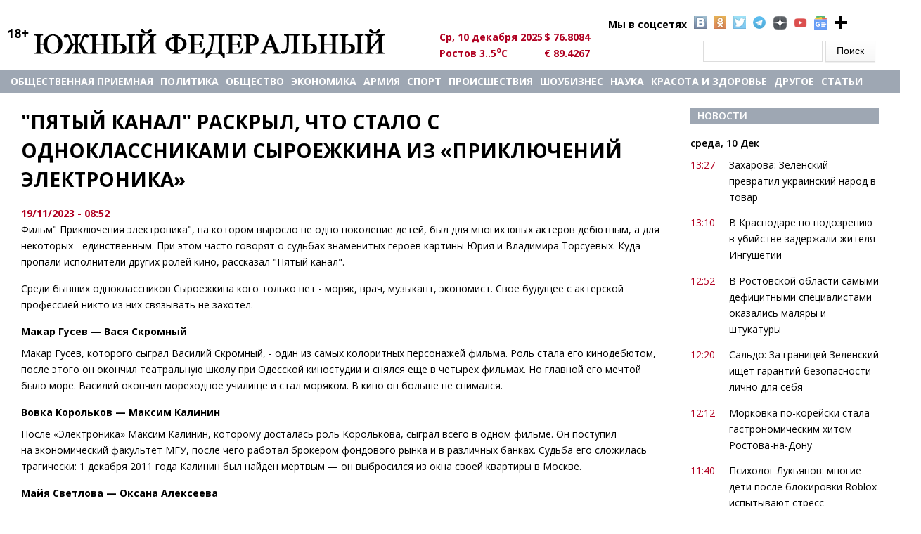

--- FILE ---
content_type: text/html; charset=utf-8
request_url: https://u-f.ru/news/showbusiness/u25354/2023/11/19/368363
body_size: 12313
content:
<!DOCTYPE html>
<html>
<head>
<meta charset="utf-8" />
<meta http-equiv="x-dns-prefetch-control" content="on" />
<link rel="dns-prefetch" href="//cdn.u-f.ru" />
<!--[if IE 9]>
<link rel="prefetch" href="//cdn.u-f.ru" />
<![endif]-->
<link rel="amphtml" href="https://u-f.ru/news/showbusiness/u25354/2023/11/19/368363?amp" />
<meta name="viewport" content="width=device-width" />
<link rel="shortcut icon" href="https://cdn.u-f.ru/sites/default/files/logo-uf-120.svg" type="image/svg+xml" />
<script type="application/ld+json">{
    "@context": "https://schema.org",
    "@graph": [
        {
            "@type": "Article",
            "headline": "\u0022Пятый канал\u0022 раскрыл, что стало с одноклассниками Сыроежкина из «Приключений Электроника»",
            "name": "\u0022Пятый канал\u0022 раскрыл, что стало с одноклассниками Сыроежкина из «Приключений Электроника»",
            "description": "Фильм\u0022 Приключения электроника\u0022, на котором выросло не одно поколение детей, был для многих юных актеров дебютным, а для некоторых - единственным. При этом часто говорят о судьбах знаменитых героев картины Юрия и Владимира Торсуевых.",
            "author": {
                "@type": "Person",
                "name": "Ткаченко Николай"
            },
            "publisher": {
                "@type": "Organization",
                "name": "Южный Федеральный",
                "logo": {
                    "@type": "ImageObject",
                    "url": "https://u-f.ru/logo.png"
                }
            },
            "datePublished": "2023-11-19T08:52:22+03:00",
            "dateModified": "2023-11-19T12:14:50+03:00",
            "image": {
                "@type": "ImageObject",
                "url": "https://cdn.u-f.ru/sites/default/files/elektronik.jpg"
            },
            "mainEntityOfPage": "https://u-f.ru/news/showbusiness/u25354/2023/11/19/368363"
        }
    ]
}</script>
<meta name="description" content="Фильм&quot; Приключения электроника&quot;, на котором выросло не одно поколение детей, был для многих юных актеров дебютным, а для некоторых - единственным. При этом часто говорят о судьбах знаменитых героев картины Юрия и Владимира Торсуевых." />
<link rel="canonical" href="https://u-f.ru/news/showbusiness/u25354/2023/11/19/368363" />
<meta property="fb:app_id" content="226941568064463" />
<meta property="og:site_name" content="Южный федеральный" />
<meta property="og:type" content="article" />
<meta property="og:url" content="https://u-f.ru/news/showbusiness/u25354/2023/11/19/368363" />
<meta property="og:title" content="&quot;Пятый канал&quot; раскрыл, что стало с одноклассниками Сыроежкина из «Приключений Электроника»" />
<meta property="og:description" content="Фильм&quot; Приключения электроника&quot;, на котором выросло не одно поколение детей, был для многих юных актеров дебютным, а для некоторых - единственным. При этом часто говорят о судьбах знаменитых героев картины Юрия и Владимира Торсуевых." />
<meta property="og:updated_time" content="2023-11-19T12:14:50+03:00" />
<meta property="og:image" content="https://cdn.u-f.ru/sites/default/files/elektronik.jpg" />
<meta property="article:published_time" content="2023-11-19T08:52:22+03:00" />
<meta property="article:modified_time" content="2023-11-19T12:14:50+03:00" />
<title>"Пятый канал" раскрыл, что стало с одноклассниками Сыроежкина из «Приключений Электроника»</title>
<link type="text/css" rel="stylesheet" href="https://cdn.u-f.ru/sites/default/files/cdn/css/https/css_ejyZG7BLnmjnCnrpthOi-KRgUDtOrfESBvUEehCywOw.css" media="all" />
<link type="text/css" rel="stylesheet" href="https://cdn.u-f.ru/sites/default/files/cdn/css/https/css_8_QKQjo6I581bcQ12ZUCISW0l2jx1UMxP2MwerCfG4w.css" media="all" />
<link type="text/css" rel="stylesheet" href="https://cdn.u-f.ru/sites/default/files/cdn/css/https/css_tqdV1jAapaJZ-tbbajJVYYaFYX7gBHKSAkNxLo5pi1U.css" media="all" />
<link type="text/css" rel="stylesheet" href="https://cdn.u-f.ru/sites/default/files/cdn/css/https/css_MHp6B_WmMNDuofofCpoMrNLllByDYVKQJN3jAInld8w.css" media="all" />
<script type="text/javascript" src="//ajax.googleapis.com/ajax/libs/jquery/1.12.4/jquery.min.js"></script>
<script type="text/javascript">
<!--//--><![CDATA[//><!--
window.jQuery || document.write("<script src='/sites/all/modules/jquery_update/replace/jquery/1.12/jquery.min.js'>\x3C/script>")
//--><!]]>
</script>
<script type="text/javascript" src="https://cdn.u-f.ru/sites/default/files/js/js_GOikDsJOX04Aww72M-XK1hkq4qiL_1XgGsRdkL0XlDo.js"></script>
<script type="text/javascript" src="https://cdn.u-f.ru/sites/default/files/js/js_onbE0n0cQY6KTDQtHO_E27UBymFC-RuqypZZ6Zxez-o.js"></script>
<script type="text/javascript" src="https://cdn.u-f.ru/sites/default/files/js/js_gHk2gWJ_Qw_jU2qRiUmSl7d8oly1Cx7lQFrqcp3RXcI.js"></script>
<script type="text/javascript" src="https://cdn.u-f.ru/sites/default/files/js/js_NvB8oUMWzaWxauZauD9CO6cXp87C_qa9qB2XpqbEu7Y.js"></script>
<script type="text/javascript" src="https://cdn.u-f.ru/sites/default/files/js/js_YDpcbY72w6C7ipT_ZYU2cp7lJ9vu86HZ_uIl7cZYY6U.js"></script>
<script type="text/javascript">
<!--//--><![CDATA[//><!--
jQuery.extend(Drupal.settings, {"basePath":"\/","pathPrefix":"","setHasJsCookie":0,"ajaxPageState":{"theme":"multipurpose_zymphonies_theme","theme_token":"yxlXCtPciz-2_Pjayb1piY6eVaY1SNOsz_afdKTWRp0","js":{"\/\/ajax.googleapis.com\/ajax\/libs\/jquery\/1.12.4\/jquery.min.js":1,"0":1,"misc\/jquery-extend-3.4.0.js":1,"misc\/jquery-html-prefilter-3.5.0-backport.js":1,"misc\/jquery.once.js":1,"misc\/drupal.js":1,"sites\/all\/modules\/jquery_update\/js\/jquery_browser.js":1,"misc\/form-single-submit.js":1,"sites\/all\/modules\/entityreference\/js\/entityreference.js":1,"public:\/\/languages\/ru_K8fL8N8TyOFL3-J7dx7zAKDrGsiyKbGVsEsW3WMOHK0.js":1,"sites\/all\/libraries\/colorbox\/jquery.colorbox-min.js":1,"sites\/all\/libraries\/DOMPurify\/purify.min.js":1,"sites\/all\/modules\/colorbox\/js\/colorbox.js":1,"sites\/all\/modules\/colorbox\/styles\/default\/colorbox_style.js":1,"sites\/all\/modules\/colorbox\/js\/colorbox_inline.js":1,"sites\/all\/themes\/multipurpose_zymphonies_theme\/js\/custom.js":1},"css":{"modules\/system\/system.base.css":1,"modules\/system\/system.menus.css":1,"modules\/system\/system.messages.css":1,"modules\/system\/system.theme.css":1,"modules\/book\/book.css":1,"modules\/comment\/comment.css":1,"modules\/field\/theme\/field.css":1,"modules\/node\/node.css":1,"modules\/search\/search.css":1,"modules\/user\/user.css":1,"sites\/all\/modules\/views\/css\/views.css":1,"sites\/all\/modules\/ckeditor\/css\/ckeditor.css":1,"sites\/all\/modules\/colorbox\/styles\/default\/colorbox_style.css":1,"sites\/all\/modules\/ctools\/css\/ctools.css":1,"sites\/all\/modules\/panels\/css\/panels.css":1,"sites\/all\/modules\/uf_hidden_img\/css\/css.css":1,"sites\/all\/themes\/multipurpose_zymphonies_theme\/css\/font-awesome.css":1,"sites\/all\/themes\/multipurpose_zymphonies_theme\/css\/style.css":1,"sites\/all\/themes\/multipurpose_zymphonies_theme\/css\/media.css":1,"sites\/all\/themes\/multipurpose_zymphonies_theme\/mistakes\/mistakes.css":1}},"colorbox":{"opacity":"0.85","current":"{current} of {total}","previous":"\u00ab Prev","next":"Next \u00bb","close":"Close","maxWidth":"98%","maxHeight":"98%","fixed":true,"mobiledetect":true,"mobiledevicewidth":"480px","file_public_path":"\/sites\/default\/files","specificPagesDefaultValue":"admin*\nimagebrowser*\nimg_assist*\nimce*\nnode\/add\/*\nnode\/*\/edit\nprint\/*\nprintpdf\/*\nsystem\/ajax\nsystem\/ajax\/*"},"urlIsAjaxTrusted":{"\/news\/showbusiness\/u25354\/2023\/11\/19\/368363":true}});
//--><!]]>
</script>
<!--script src="//ajax.googleapis.com/ajax/libs/jquery/1.9.1/jquery.min.js"></script-->
<!--[if IE 8 ]>    <html class="ie8 ielt9"> <![endif]-->
<!--[if lt IE 9]><script src="https://html5shiv.googlecode.com/svn/trunk/html5.js"></script><![endif]-->
<script src="https://yastatic.net/pcode/adfox/loader.js" crossorigin="anonymous"></script>
<!--<script charset="UTF-8" src="//web.webpushs.com/js/push/cc6b1f96d75d816571e0368f32a556ad_1.js" async></script>-->
<script>window.yaContextCb=window.yaContextCb||[]</script>
<script src="https://yandex.ru/ads/system/context.js" async></script>
<meta name="ahrefs-site-verification" content="bd08e34dabf87e2ce8c50e4f51792c66dca2e7d13116aa0cd8da5b34b9388620">
<script src="https://analytics.ahrefs.com/analytics.js" data-key="r5MZOYc+7zVjWM2YB/xBYQ" async></script>
</head>
<body  class="html not-front not-logged-in one-sidebar sidebar-second page-node page-node- page-node-368363 node-type-news">
    ﻿
 <!-- header -->

<div id="header_wrapper">
  <header id="header" class="clearfix">
    <div class="top_right">
          </div>
    <div class="top_left">
              <div id="logo"><a href="/" title="Главная"><img src="https://cdn.u-f.ru/logo.png"/></a></div>
      	  <div class="region region-kurs">
  <div id="block-block-7" class="block block-block">

      
  <div class="content">
      <ul class="social">
<li style="background-image: none;">Мы в соцсетях</li>
<li class="vk"><a target="_blank" rel="nofollow" href="https://vk.com/club90836425"></a></li>
<li class="ok"><a target="_blank" rel="nofollow" href="https://ok.ru/yuzhnyfede"></a></li>
<li class="tw"><a rel="nofollow" href="https://twitter.com/uf_ru" target="_blank"></a></li>
<li class="telegramm1"><a rel="nofollow" href="https://tgclick.com/ufrunews" target="_blank"></a></li>
<li class="ydzen"><a rel="nofollow" href="https://dzen.ru/u-f.ru?invite=1" target="_blank"></a></li>
<li class="yt"><a rel="nofollow" href="https://www.youtube.com/channel/UChIwDVBnBd_jYitUTZqgmLA" target="_blank"></a></li>
<li class="gnews"><a rel="nofollow" href="https://news.google.com/s/CBIw66683yc?sceid=US:en&r=7&oc=1" target="_blank"></a></li>
<li class="pnn"><a href="#"  onclick="alert('Нажмите комбинацию клавиш Ctrl+D, чтобы добавить страницу в закладки'); return false;" > </a></li>
</ul>
<style>
/*soc icon*/
.social{color:#000;font-weight:700;list-style-type:none;margin:0 0 0 260px;position:absolute;width:450px}
.social li{background:rgba(0,0,0,0) url(/sites/all/themes/multipurpose_zymphonies_theme/images/socialicons.png) no-repeat scroll 0 0;float:left;list-style-type:none;margin:0 5px}
.social li a{display:block;height:18px;width:18px}
li.vk{background-position:0 -21px}
li.ok{background-position:0 -61px}
li.tw{background-position:0 -81px}
li.pnn{background:url(/sites/all/themes/multipurpose_zymphonies_theme/images/plus-24-128.png);height:19px;width:19px}
li.telegramm1{background-image:url(/sites/all/themes/multipurpose_zymphonies_theme/images/tel2.png);height:19px;width:19px;opacity:.8}
li.ydzen{background-image:url(/sites/all/themes/multipurpose_zymphonies_theme/images/zen-icon19.png);height:19px;width:19px;opacity:.8}
li.yt{background-image:url(/sites/all/themes/multipurpose_zymphonies_theme/images/youtube.png);height:19px;width:19px;opacity:.8;background-size: contain;}
li.gnews{background-image:url(/sites/all/themes/multipurpose_zymphonies_theme/images/gnews.png);height:19px;width:19px;opacity:.8;background-size: contain;}
/*soc icon*/
</style>  </div>
  
</div> <!-- /.block -->
<div id="block-vneshpol-blocks-vneshpol-blocks-kurs" class="block block-vneshpol-blocks">

      
  <div class="content">
    <ul class="kurs"><li>Ср, 10 декабря 2025</li><li>$ 76.8084</li><li>Ростов 3..5<sup>o</sup>C</li><li>€ 89.4267</li><!--li><img id="search_show"  src="https://lh4.googleusercontent.com/-b-5aBxcxarY/UAfFW9lVyjI/AAAAAAAABUg/gQtEXuPuIds/s13/go.png"></li--></ul>  </div>
  
</div> <!-- /.block -->
<div id="block-search-form" class="block block-search">

      
  <div class="content">
    <form action="/news/showbusiness/u25354/2023/11/19/368363" method="post" id="search-block-form" accept-charset="UTF-8"><div><div class="container-inline">
      <h2 class="element-invisible">Форма поиска</h2>
    <div class="form-item form-type-textfield form-item-search-block-form">
  <label class="element-invisible" for="edit-search-block-form--2">Поиск </label>
 <input title="Введите ключевые слова для поиска." type="text" id="edit-search-block-form--2" name="search_block_form" value="" size="15" maxlength="128" class="form-text" />
</div>
<div class="form-actions form-wrapper" id="edit-actions"><input type="submit" id="edit-submit" name="op" value="Поиск" class="form-submit" /></div><input type="hidden" name="form_build_id" value="form-2c7hLsk0cZcowUrFLDoRkqK7cYyDIa98O6IsVgnp58A" />
<input type="hidden" name="form_id" value="search_block_form" />
</div>
</div></form>  </div>
  
</div> <!-- /.block -->
</div>
 <!-- /.region -->
    </div>
  </header>
</div>

<!-- End Header -->

  <div class="slideshow">
    <div class="menu-wrap">
      <div class="full-wrap clearfix">
        <nav id="main-menu"  role="navigation">
          <a class="nav-toggle" href="#">Navigation</a>
		  <div id="logo1"><a title="Главная" href="/"><img src="https://u-f.ru/logo.png"></a></div>
          <div class="menu-navigation-container">
            <ul class="menu"><li class="first leaf"><a href="/node/407487">Общественная приемная</a></li>
<li class="leaf"><a href="/politics" title="">Политика</a></li>
<li class="leaf"><a href="/society" title="">Общество</a></li>
<li class="leaf"><a href="/economics" title="">Экономика</a></li>
<li class="leaf"><a href="https://u-f.ru/army" title="">АРМИЯ</a></li>
<li class="leaf"><a href="/sport" title="">Спорт</a></li>
<li class="leaf"><a href="/criminal" title="">Происшествия</a></li>
<li class="leaf"><a href="/showbusiness" title="">Шоубизнес</a></li>
<li class="leaf"><a href="/science" title="">Наука</a></li>
<li class="leaf"><a href="/fashion" title="">Красота и здоровье</a></li>
<li class="expanded"><a href="/show_news_all" title="">другое</a><ul class="menu"><li class="first leaf"><a href="/corruption" title="">Коррупция: факты, расследования</a></li>
<li class="leaf"><a href="/garden" title="">Сад и огород</a></li>
<li class="leaf"><a href="/publications" title="">Публикации</a></li>
<li class="leaf"><a href="/your_lawyer" title="">Ваш адвокат </a></li>
<li class="leaf"><a href="/horoscope" title="">Гороскоп </a></li>
<li class="leaf"><a href="/letter" title="">Письма</a></li>
<li class="leaf"><a href="/congratulations" title="">Поздравления</a></li>
<li class="leaf"><a href="/tv" title="">Телевидение </a></li>
<li class="leaf"><a href="/humor" title="">Юмор</a></li>
<li class="leaf"><a href="/otnosheniya" title="">Межличностные отношения</a></li>
<li class="leaf"><a href="/otdih" title="">Отдых - Досуг - Домашние любимцы - Юмор</a></li>
<li class="leaf"><a href="/family" title="">Семья - дети</a></li>
<li class="leaf"><a href="/economic_security" title="">Экономическая безопасность</a></li>
<li class="last leaf"><a href="/partner_news" title="">Новости партнеров</a></li>
</ul></li>
<li class="last leaf"><a href="/show_articles_all" title="">Статьи</a></li>
</ul>          </div>
          <div class="clear"></div>
        </nav>
              </div>
    </div>
      </div>



<div id="page-wrap">
      <div id="container">
    <div class="container-wrap">
    
       
      
      <div class="content-sidebar-wrap" id="content-sidebar1">
        <div id="content">

          
          <section id="post-content" role="main">
            			                          <h1 class="page-title">&quot;Пятый канал&quot; раскрыл, что стало с одноклассниками Сыроежкина из «Приключений Электроника»</h1>
			  		<div class="kursi">
			</div>
                                                                        <div class="region region-content">
  <!---->
                      <span property="dc:title" content="&quot;Пятый канал&quot; раскрыл, что стало с одноклассниками Сыроежкина из «Приключений Электроника»" class="rdf-meta element-hidden"></span><span property="sioc:num_replies" content="0" datatype="xsd:integer" class="rdf-meta element-hidden"></span>  
      
    

  <div class="content node-news hiddden_img">

    <div class="field field-name-field-data field-type-token-field field-label-hidden"><div class="field-items"><div class="field-item even">19/11/2023 - 08:52</div></div></div><!--<div class="dzen-div">
  <div class="dzen-span-cont">
      <span class="dzen-span">Подпишитесь на ЮФ на</span>
  </div>
    <a target="_blank" class="ya-link" href="https://dzen.ru/news/?favid=2406" title="Новости"
        style="background-image:url(/sites/all/modules/uf_hidden_img/img/yandexnews_btn.svg)"></a>
    <a target="_blank" class="dzen-link" href="https://dzen.ru/news/?favid=2406" title="Дзен"
         style="background-image:url(/sites/all/modules/uf_hidden_img/img/yandexdzen_btn.svg)"></a>

</div>--><div class="field field-name-body field-type-text-with-summary field-label-hidden"><div class="field-items"><div class="field-item even" property="content:encoded"><p>Фильм" Приключения электроника", на котором выросло не одно поколение детей, был для многих юных актеров дебютным, а для некоторых - единственным. При этом часто говорят о судьбах знаменитых героев картины Юрия и Владимира Торсуевых. Куда пропали исполнители других ролей кино, рассказал "Пятый канал".</p>
<p>Среди бывших одноклассников Сыроежкина кого только нет - моряк, врач, музыкант, экономист. Свое будущее с актерской профессией никто из них связывать не захотел.</p>
<h3><strong>Макар Гусев — Вася Скромный</strong></h3>
<p>Макар Гусев, которого сыграл Василий Скромный, - один из самых колоритных персонажей фильма. Роль стала его кинодебютом, после этого он окончил театральную школу при Одесской киностудии и снялся еще в четырех фильмах. Но главной его мечтой было море. Василий окончил мореходное училище и стал моряком. В кино он больше не снимался.</p>
<h3><strong>Вовка Корольков — Максим Калинин</strong></h3>
<p>После «Электроника» Максим Калинин, которому досталась роль Королькова, сыграл всего в одном фильме. Он поступил на экономический факультет МГУ, после чего работал брокером фондового рынка и в различных банках. Судьба его сложилась трагически: 1 декабря 2011 года Калинин был найден мертвым — он выбросился из окна своей квартиры в Москве.</p>
<h3><strong>Майя Светлова — Оксана Алексеева</strong></h3>
<p>Оксана Алексеева (в фильме — Майя Светлова) также сыграла всего в двух фильмах, из которых «Электроник» был вторым и последним. Она поступила в Одесский политехнический институт и получила специальность экономиста-программиста. После учебы вышла замуж и переехала в Белоруссию. В 2006 году брак распался, Алексеева снова вышла замуж -на этот раз за француза - и переехала к мужу в Лион.</p>
<h3><strong>Чижиков — Евгений Лившиц</strong></h3>
<p>Женя Лившиц (в фильме — Чижиков) снялся в четырех фильмах, а после школы окончил Институт музыки им. Шнитке и стал музыкантом. Он уже 20 лет он живет в Германии и работает в Дюссельдорфском симфоническом оркестре.</p>
<h3><strong>Зоя Кукушкина — Валерия Солуян</strong></h3>
<p>Не стала актрисой и Валерия Солуян, сыгравшая роль ябеды Кукушкиной. Она окончила Московский медицинский институт им. Сеченова и работает врачом-дерматологом в одной из столичных клиник.</p>
<h3><strong>Смирнов — Дмитрий Максимов</strong></h3>
<p>Для Димы Максимова (Смирнов) также единственным фильмом стали «Приключения Электроника». Он окончил Московский финансовый институт, отслужил в армии, а затем занялся бизнесом.</p>
</div></div></div><div class="field field-name-field-embed field-type-text-with-summary field-label-hidden"><div class="field-items"><div class="field-item even"></div></div></div>		<div id="author_currently"><b>Автор:</b>&nbsp;Ткаченко Николай</div>
<script>
//jQuery('.page-title').eq(0).before('<div id="rr_mat" style="width: 100% !important;"><div id="yandex_ad1" style="margin:0 auto;"></div></div>');
//jQuery('.field-name-body .field-items p').eq(1).after('<div id="rr_matt"><div id="containerId22643" style="margin:0 auto;"></div></div>');
//jQuery('.field-name-body .field-items p').eq(1).after('<div id="rr_matt"><div class="smi24__informer smi24__auto" data-smi-blockid="14226"></div></div>');
jQuery('.field-name-body .field-items p').eq(0).after('<div id="rr_matt"><div id="yandex_rtb_R-A-139040-72"></div></div>');
//jQuery('.field-name-body .field-items p').eq(1).after('<div id="rr_matt"><div id="yandex_rtb_R-A-139040-42"></div></div>');
</script>

<div><a class="notice" href="https://dzen.ru/u-f.ru?favid=2406" target="_blank">
	<div class="news-notice">
		<span></span>
		<div id="zenblock">
			<span>Подпишитесь на Южный федеральный в Дзене</span>
		</div>Держим в курсе последних событий</div>
</a></div>

<script type="text/javascript">(function(w,doc) {
if (!w.__utlWdgt ) {
    w.__utlWdgt = true;
    var d = doc, s = d.createElement('script'), g = 'getElementsByTagName';
    s.type = 'text/javascript'; s.charset='UTF-8'; s.async = true;
    s.src = ('https:' == w.location.protocol ? 'https' : 'http')  + '://w.uptolike.com/widgets/v1/uptolike.js';
    var h=d[g]('body')[0];
    h.appendChild(s);
}})(window,document);
</script>
<div data-mobile-view="true" data-share-size="30" data-like-text-enable="false" data-background-alpha="0.0" data-pid="1873168" data-mode="share" data-background-color="#ffffff" data-hover-effect="scale" data-share-shape="round-rectangle" data-share-counter-size="12" data-icon-color="#ffffff" data-mobile-sn-ids="vk.tw.ok.tm.wh.vb." data-text-color="#000000" data-buttons-color="#FFFFFF" data-counter-background-color="#ffffff" data-share-counter-type="disable" data-orientation="horizontal" data-following-enable="false" data-sn-ids="vk.tw.ok.tm.wh.vb." data-preview-mobile="false" data-selection-enable="true" data-exclude-show-more="true" data-share-style="1" data-counter-background-alpha="1.0" data-top-button="false" class="uptolike-buttons" ></div>

<div id="partneer_news">
	<div id="yandex_rtb_R-A-139040-74"></div>
	<div id="yandex_rtb_R-A-139040-73"></div>
</div>

<!-- ADS ON LOAD -->
<script>
<!-- Yandex.RTB R-A-139040-72 -->
window.yaContextCb.push(() => {
    Ya.Context.AdvManager.render({
        "blockId": "R-A-139040-72",
        "renderTo": "yandex_rtb_R-A-139040-72"
    })
})

<!-- Yandex.RTB R-A-139040-74 -->
window.yaContextCb.push(() => {
    Ya.Context.AdvManager.render({
        "blockId": "R-A-139040-74",
        "renderTo": "yandex_rtb_R-A-139040-74"
    })
})

<!-- Yandex.RTB R-A-139040-73 -->
window.yaContextCb.push(() => {
    Ya.Context.AdvManager.render({
        "blockId": "R-A-139040-73",
        "renderTo": "yandex_rtb_R-A-139040-73",
        "type": "feed"
    })
})

<!-- Yandex.RTB R-A-139040-68 -->
window.yaContextCb.push(() => {
    Ya.Context.AdvManager.render({
        "blockId": "R-A-139040-68",
        "type": "fullscreen",
        "platform": "desktop"
    })
})

<!-- Yandex.RTB R-A-139040-71 -->
window.yaContextCb.push(() => {
    Ya.Context.AdvManager.render({
        "blockId": "R-A-139040-71",
        "type": "fullscreen",
        "platform": "touch"
    })
})

<!-- Yandex.RTB R-A-139040-70 -->
window.yaContextCb.push(() => {
    Ya.Context.AdvManager.render({
        "blockId": "R-A-139040-70",
        "type": "floorAd",
        "platform": "touch"
    })
})

<!-- Yandex.RTB R-A-139040-69 -->
window.yaContextCb.push(() => {
    Ya.Context.AdvManager.render({
        "blockId": "R-A-139040-69",
        "type": "floorAd",
        "platform": "desktop"
    })
})

    const feed = document.getElementById('yandex_rtb_R-A-139040-73'); // ID         renderTo
    const callback = (entries) => {
            entries.forEach((entry) => {
                    if (entry.isIntersecting) {
                            Ya.Context.AdvManager.destroy({
                                            blockId: 'R-A-139040-70'
                                    }), // blockId                     
                                    Ya.Context.AdvManager.destroy({
                                            blockId: 'R-A-139040-69'
                                    }); // blockId                      
                    }
            });
    };
    const observer = new IntersectionObserver(callback, {
            threshold: 0,
    });
    observer.observe(feed);
</script>

  
<script type="text/javascript">
if (window.matchMedia("only screen and (max-device-width: 768px)").matches) {
	var dateTime = document.querySelector('.field-name-field-data'),
		referenceNode = document.querySelector('.field-name-field-source');
	referenceNode.before(dateTime);
}
</script>


<script type="text/javascript">
var yaParams = { rubrics: "Культура и шоубизнес" };
</script>

<!--inner text-->
 </div>
 <!-- /.region -->
          </section>
        </div>

        </div>

	
                  <aside id="sidebar-second" class="mob_detect_cl" role="complementary"><div class="region region-sidebar-second">
  <div id="block-views-news-for-article-block-2" class="block block-views">

        <h2 >Новости</h2>
    
  <div class="content">
    <div class="view view-news-for-article view-id-news_for_article view-display-id-block_2 news-main-view view-dom-id-7c65492691e973a4af771a5f513a1e0b">
        
  
  
      <div class="view-content">
        <h3>среда, 10 Дек</h3>
  <div class="views-row views-row-1 views-row-odd views-row-first news">
      
  <div class="views-field views-field-created-1">        <span class="field-content">13:27</span>  </div>  
  <div class="views-field views-field-title">        <span class="field-content"><a href="/news/ukraine/u14858/2025/12/10/407486">Захарова: Зеленский превратил украинский народ в товар</a></span>  </div>  </div>
  <div class="views-row views-row-2 views-row-even news">
      
  <div class="views-field views-field-created-1">        <span class="field-content">13:10</span>  </div>  
  <div class="views-field views-field-title">        <span class="field-content"><a href="/news/criminal/u24974/2025/12/10/407485">В Краснодаре по подозрению в убийстве задержали жителя Ингушетии</a></span>  </div>  </div>
  <div class="views-row views-row-3 views-row-odd news">
      
  <div class="views-field views-field-created-1">        <span class="field-content">12:52</span>  </div>  
  <div class="views-field views-field-title">        <span class="field-content"><a href="/news/society/u24974/2025/12/10/407484">В Ростовской области самыми дефицитными специалистами оказались маляры и штукатуры</a></span>  </div>  </div>
  <div class="views-row views-row-4 views-row-even news">
      
  <div class="views-field views-field-created-1">        <span class="field-content">12:20</span>  </div>  
  <div class="views-field views-field-title">        <span class="field-content"><a href="/news/politics/u19761/2025/12/10/407483">Сальдо: За границей Зеленский ищет гарантий безопасности лично для себя</a></span>  </div>  </div>
  <div class="views-row views-row-5 views-row-odd news">
      
  <div class="views-field views-field-created-1">        <span class="field-content">12:12</span>  </div>  
  <div class="views-field views-field-title">        <span class="field-content"><a href="/news/society/u19761/2025/12/10/407482">Морковка по-корейски стала гастрономическим хитом Ростова-на-Дону</a></span>  </div>  </div>
  <div class="views-row views-row-6 views-row-even news">
      
  <div class="views-field views-field-created-1">        <span class="field-content">11:40</span>  </div>  
  <div class="views-field views-field-title">        <span class="field-content"><a href="/news/society/u14858/2025/12/10/407481">Психолог Лукьянов: многие дети после блокировки Roblox испытывают стресс</a></span>  </div>  </div>
  <div class="views-row views-row-7 views-row-odd news">
      
  <div class="views-field views-field-created-1">        <span class="field-content">11:17</span>  </div>  
  <div class="views-field views-field-title">        <span class="field-content"><a href="/news/criminal/u19761/2025/12/10/407480">В Петербурге десятки мигрантов легализовались через фиктивные браки</a></span>  </div>  </div>
  <div class="views-row views-row-8 views-row-even news">
      
  <div class="views-field views-field-created-1">        <span class="field-content">11:07</span>  </div>  
  <div class="views-field views-field-title">        <span class="field-content"><a href="/news/society/u8/2025/12/10/407479">Подозреваемый участник мошенничества с квартирой Долиной не дожил до суда</a></span>  </div>  </div>
  <div class="views-row views-row-9 views-row-odd news">
      
  <div class="views-field views-field-created-1">        <span class="field-content">10:55</span>  </div>  
  <div class="views-field views-field-title">        <span class="field-content"><a href="/news/economics/u19761/2025/12/10/407478">Евросоюз ищет источники миллиардных вложений в Украину</a></span>  </div>  </div>
  <div class="views-row views-row-10 views-row-even news">
      
  <div class="views-field views-field-created-1">        <span class="field-content">10:55</span>  </div>  
  <div class="views-field views-field-title">        <span class="field-content"><a href="/news/society/u8/2025/12/10/407477">В Екатеринбурге арестовали поддерживающего СВО бизнесмена по прозвищу Форд</a></span>  </div>  </div>
  <div class="views-row views-row-11 views-row-odd news">
      
  <div class="views-field views-field-created-1">        <span class="field-content">10:45</span>  </div>  
  <div class="views-field views-field-title">        <span class="field-content"><a href="/news/society/u8/2025/12/10/407476">У женщины на таможне нашли килограмм живых червей в штанах</a></span>  </div>  </div>
  <div class="views-row views-row-12 views-row-even news">
      
  <div class="views-field views-field-created-1">        <span class="field-content">10:36</span>  </div>  
  <div class="views-field views-field-title">        <span class="field-content"><a href="/news/sport/u9/2025/12/10/407475">Вайцеховская разоблачила основную иллюзию в мужском фигурном катании</a></span>  </div>  </div>
  <div class="views-row views-row-13 views-row-odd news">
      
  <div class="views-field views-field-created-1">        <span class="field-content">10:25</span>  </div>  
  <div class="views-field views-field-title">        <span class="field-content"><a href="/news/showbusiness/u9/2025/12/10/407474">НТВ составил рейтинг самых дорогих артистов в Новый год: Кадышева обошла многих</a></span>  </div>  </div>
  <div class="views-row views-row-14 views-row-even news">
      
  <div class="views-field views-field-created-1">        <span class="field-content">10:17</span>  </div>  
  <div class="views-field views-field-title">        <span class="field-content"><a href="/news/economics/u25016/2025/12/10/407473">На Дону выросло производство обуви</a></span>  </div>  </div>
  <div class="views-row views-row-15 views-row-odd views-row-last news">
      
  <div class="views-field views-field-created-1">        <span class="field-content">10:15</span>  </div>  
  <div class="views-field views-field-title">        <span class="field-content"><a href="/news/society/u14858/2025/12/10/407472">Гендиректор «Акрона» Клюшев: однозначно выступаю за возвращение пива на стадионы</a></span>  </div>  </div>
    </div>
  
  
  
      
<div class="more-link">
  <a href="https://u-f.ru/show_news_all">
    Все новости →  </a>
</div>
  
  
  
</div>  </div>
  
</div> <!-- /.block -->
</div>
 <!-- /.region -->
</aside> 
        
    </div>
  </div>

  
</div>


<!-- Footer -->

<div id="footer">

  
  <div class="footer_credit">
      
    <div id="copyright" class="full-wrap clearfix">
      <div class="copyright">&copy; 2025 Южный федеральный. Все права защищены.</div> 

    </div>

  </div>
  <div class="credits">
      <ul id="us_menu" >
	  <!--<li class="first leaf"><a class="active" title="" href="/">Главная</a></li>-->
<li class="leaf"><a title="" href="/newspaper">Архив газеты</a></li>
<li class="leaf"><a title="" href="/about_portal">О портале</a></li>
<li class="leaf"><a title="" href="/advertising">Реклама</a></li>
<li class="last leaf"><a title="" href="/terms">Пользовательское соглашение</a></li>
</ul>
<p>Сетевое издание «Южный федеральный»</p>
<p>Главный редактор &ndash; Камаева А.В.</p>
<p>Эл. почта: <a href="mailto:redaktor@u-f.ru">redaktor@u-f.ru</a></p>
<p>Тел.: +7 (985) 990-99-90</p>
<p>Отдел рекламы и сотрудничества: <a href="mailto:reklama@u-f.ru">reklama@u-f.ru</a></p>
<p>Свидетельство о регистрации средства массовой информации ЭЛ № ФС 77-57993 выдано Федеральной службой по надзору в сфере связи, информационных технологий и массовых коммуникаций (Роскомнадзор) 28.04.2014 г.</p>
<p>Учредитель &ndash; Федоренко М.А.</p>
<p>Контент сайта соответствует возрастному ограничению 18+</p>
<p>Все права на материалы, опубликованные на сайте u-f.ru, принадлежат редакции и охраняются в соответствии с законодательством РФ.</p>
<p>Использование материалов, опубликованных на сайте u-f.ru, допускается только с письменного разрешения редакции портала и с обязательной прямой открытой для индексирования гиперссылкой на страницу, с которой материал заимствован.</p>
<p>При цитировании и копировании материалов «ЮФ» активная ссылка на портал обязательна</p>
<p>Мнение редакции не всегда совпадает с мнением авторов портала.</p>
</div>
</div>
<noindex><center>
<br>

<script language="javascript">
document.cookie="site_log=1; path=/";
site_log=""+Math.random()+"&amp;site_id=300&amp;site_ref="+escape(document.referrer)+"&amp;site_page="+escape(window.location.href);
site_log+="&amp;site_cookie="+(document.cookie?"Y":"N");
site_log+="&amp;show=no";
site_log+="&amp;ver=1.2";
site_log+="&amp;site_browser="+navigator.appName;
site_log+="&amp;site_platform="+navigator.platform;
</script>

<!--LiveInternet counter--><a href="https://www.liveinternet.ru/click;ufstat"
target="_blank"><img id="licnt4C32" width="31" height="31" style="border:0" 
title="LiveInternet"
src="[data-uri]"
alt=""/></a><script>(function(d,s){d.getElementById("licnt4C32").src=
"https://counter.yadro.ru/hit;ufstat?t44.1;r"+escape(d.referrer)+
((typeof(s)=="undefined")?"":";s"+s.width+"*"+s.height+"*"+
(s.colorDepth?s.colorDepth:s.pixelDepth))+";u"+escape(d.URL)+
";h"+escape(d.title.substring(0,150))+";"+Math.random()})
(document,screen)</script><!--/LiveInternet-->
<br>
<!-- Yandex.Metrika counter -->
<script type="text/javascript" >
   (function(m,e,t,r,i,k,a){m[i]=m[i]||function(){(m[i].a=m[i].a||[]).push(arguments)};
   m[i].l=1*new Date();k=e.createElement(t),a=e.getElementsByTagName(t)[0],k.async=1,k.src=r,a.parentNode.insertBefore(k,a)})
   (window, document, "script", "https://mc.yandex.ru/metrika/tag.js", "ym");

   ym(28171743, "init", {
        clickmap:true,
        trackLinks:true,
        accurateTrackBounce:true
   });
</script>
<noscript><div><img src="https://mc.yandex.ru/watch/28171743" style="position:absolute; left:-9999px;" alt="" /></div></noscript>
<!-- /Yandex.Metrika counter -->
<br>
<!-- Rating Mail.ru counter -->
<script type="text/javascript">
var _tmr = window._tmr || (window._tmr = []);
_tmr.push({id: "833036", type: "pageView", start: (new Date()).getTime()});
(function (d, w, id) {
  if (d.getElementById(id)) return;
  var ts = d.createElement("script"); ts.type = "text/javascript"; ts.async = true; ts.id = id;
  ts.src = "https://top-fwz1.mail.ru/js/code.js";
  var f = function () {var s = d.getElementsByTagName("script")[0]; s.parentNode.insertBefore(ts, s);};
  if (w.opera == "[object Opera]") { d.addEventListener("DOMContentLoaded", f, false); } else { f(); }
})(document, window, "topmailru-code");
</script><noscript><div>
<img src="https://top-fwz1.mail.ru/counter?id=833036;js=na" style="border:0;position:absolute;left:-9999px;" alt="Top.Mail.Ru" />
</div></noscript>
<!-- //Rating Mail.ru counter -->

<!-- Global site tag (gtag.js) - Google Analytics -->
<script async src="https://www.googletagmanager.com/gtag/js?id=UA-78571737-1"></script>
<script>
  window.dataLayer = window.dataLayer || [];
  function gtag(){dataLayer.push(arguments);}
  gtag('js', new Date());

  gtag('config', 'UA-78571737-1');
</script>
</center>
</noindex>  </body>
</html>

--- FILE ---
content_type: text/css
request_url: https://cdn.u-f.ru/sites/default/files/cdn/css/https/css_MHp6B_WmMNDuofofCpoMrNLllByDYVKQJN3jAInld8w.css
body_size: 79544
content:
@import "https://fonts.googleapis.com/css?family=Open+Sans:400,300,600,700";@font-face{font-family:'FontAwesome';src:url(https://cdn.u-f.ru/sites/all/themes/multipurpose_zymphonies_theme/fonts/fontawesome-webfont.eot?v=4.1.0);src:url(https://cdn.u-f.ru/sites/all/themes/multipurpose_zymphonies_theme/fonts/fontawesome-webfont.eot?#iefix&v=4.1.0) format('embedded-opentype'),url(https://cdn.u-f.ru/sites/all/themes/multipurpose_zymphonies_theme/fonts/fontawesome-webfont.woff?v=4.1.0) format('woff'),url(https://cdn.u-f.ru/sites/all/themes/multipurpose_zymphonies_theme/fonts/fontawesome-webfont.ttf?v=4.1.0) format('truetype'),url(https://cdn.u-f.ru/sites/all/themes/multipurpose_zymphonies_theme/fonts/fontawesome-webfont.svg?v=4.1.0#fontawesomeregular) format('svg');font-weight:normal;font-style:normal;}.fa{display:inline-block;font-family:FontAwesome;font-style:normal;font-weight:normal;line-height:1;-webkit-font-smoothing:antialiased;-moz-osx-font-smoothing:grayscale;}.fa-lg{font-size:1.33333333em;line-height:0.75em;vertical-align:-15%;}.fa-2x{font-size:2em;}.fa-3x{font-size:3em;}.fa-4x{font-size:4em;}.fa-5x{font-size:5em;}.fa-fw{width:1.28571429em;text-align:center;}.fa-ul{padding-left:0;margin-left:2.14285714em;list-style-type:none;}.fa-ul > li{position:relative;}.fa-li{position:absolute;left:-2.14285714em;width:2.14285714em;top:0.14285714em;text-align:center;}.fa-li.fa-lg{left:-1.85714286em;}.fa-border{padding:.2em .25em .15em;border:solid 0.08em #eeeeee;border-radius:.1em;}.pull-right{float:right;}.pull-left{float:left;}.fa.pull-left{margin-right:.3em;}.fa.pull-right{margin-left:.3em;}.fa-spin{-webkit-animation:spin 2s infinite linear;-moz-animation:spin 2s infinite linear;-o-animation:spin 2s infinite linear;animation:spin 2s infinite linear;}@-moz-keyframes spin{0%{-moz-transform:rotate(0deg);}100%{-moz-transform:rotate(359deg);}}@-webkit-keyframes spin{0%{-webkit-transform:rotate(0deg);}100%{-webkit-transform:rotate(359deg);}}@-o-keyframes spin{0%{-o-transform:rotate(0deg);}100%{-o-transform:rotate(359deg);}}@keyframes spin{0%{-webkit-transform:rotate(0deg);transform:rotate(0deg);}100%{-webkit-transform:rotate(359deg);transform:rotate(359deg);}}.fa-rotate-90{filter:progid:DXImageTransform.Microsoft.BasicImage(rotation=1);-webkit-transform:rotate(90deg);-moz-transform:rotate(90deg);-ms-transform:rotate(90deg);-o-transform:rotate(90deg);transform:rotate(90deg);}.fa-rotate-180{filter:progid:DXImageTransform.Microsoft.BasicImage(rotation=2);-webkit-transform:rotate(180deg);-moz-transform:rotate(180deg);-ms-transform:rotate(180deg);-o-transform:rotate(180deg);transform:rotate(180deg);}.fa-rotate-270{filter:progid:DXImageTransform.Microsoft.BasicImage(rotation=3);-webkit-transform:rotate(270deg);-moz-transform:rotate(270deg);-ms-transform:rotate(270deg);-o-transform:rotate(270deg);transform:rotate(270deg);}.fa-flip-horizontal{filter:progid:DXImageTransform.Microsoft.BasicImage(rotation=0,mirror=1);-webkit-transform:scale(-1,1);-moz-transform:scale(-1,1);-ms-transform:scale(-1,1);-o-transform:scale(-1,1);transform:scale(-1,1);}.fa-flip-vertical{filter:progid:DXImageTransform.Microsoft.BasicImage(rotation=2,mirror=1);-webkit-transform:scale(1,-1);-moz-transform:scale(1,-1);-ms-transform:scale(1,-1);-o-transform:scale(1,-1);transform:scale(1,-1);}.fa-stack{position:relative;display:inline-block;width:2em;height:2em;line-height:2em;vertical-align:middle;}.fa-stack-1x,.fa-stack-2x{position:absolute;left:0;width:100%;text-align:center;}.fa-stack-1x{line-height:inherit;}.fa-stack-2x{font-size:2em;}.fa-inverse{color:#ffffff;}.fa-glass:before{content:"\f000";}.fa-music:before{content:"\f001";}.fa-search:before{content:"\f002";}.fa-envelope-o:before{content:"\f003";}.fa-heart:before{content:"\f004";}.fa-star:before{content:"\f005";}.fa-star-o:before{content:"\f006";}.fa-user:before{content:"\f007";}.fa-film:before{content:"\f008";}.fa-th-large:before{content:"\f009";}.fa-th:before{content:"\f00a";}.fa-th-list:before{content:"\f00b";}.fa-check:before{content:"\f00c";}.fa-times:before{content:"\f00d";}.fa-search-plus:before{content:"\f00e";}.fa-search-minus:before{content:"\f010";}.fa-power-off:before{content:"\f011";}.fa-signal:before{content:"\f012";}.fa-gear:before,.fa-cog:before{content:"\f013";}.fa-trash-o:before{content:"\f014";}.fa-home:before{content:"\f015";}.fa-file-o:before{content:"\f016";}.fa-clock-o:before{content:"\f017";}.fa-road:before{content:"\f018";}.fa-download:before{content:"\f019";}.fa-arrow-circle-o-down:before{content:"\f01a";}.fa-arrow-circle-o-up:before{content:"\f01b";}.fa-inbox:before{content:"\f01c";}.fa-play-circle-o:before{content:"\f01d";}.fa-rotate-right:before,.fa-repeat:before{content:"\f01e";}.fa-refresh:before{content:"\f021";}.fa-list-alt:before{content:"\f022";}.fa-lock:before{content:"\f023";}.fa-flag:before{content:"\f024";}.fa-headphones:before{content:"\f025";}.fa-volume-off:before{content:"\f026";}.fa-volume-down:before{content:"\f027";}.fa-volume-up:before{content:"\f028";}.fa-qrcode:before{content:"\f029";}.fa-barcode:before{content:"\f02a";}.fa-tag:before{content:"\f02b";}.fa-tags:before{content:"\f02c";}.fa-book:before{content:"\f02d";}.fa-bookmark:before{content:"\f02e";}.fa-print:before{content:"\f02f";}.fa-camera:before{content:"\f030";}.fa-font:before{content:"\f031";}.fa-bold:before{content:"\f032";}.fa-italic:before{content:"\f033";}.fa-text-height:before{content:"\f034";}.fa-text-width:before{content:"\f035";}.fa-align-left:before{content:"\f036";}.fa-align-center:before{content:"\f037";}.fa-align-right:before{content:"\f038";}.fa-align-justify:before{content:"\f039";}.fa-list:before{content:"\f03a";}.fa-dedent:before,.fa-outdent:before{content:"\f03b";}.fa-indent:before{content:"\f03c";}.fa-video-camera:before{content:"\f03d";}.fa-photo:before,.fa-image:before,.fa-picture-o:before{content:"\f03e";}.fa-pencil:before{content:"\f040";}.fa-map-marker:before{content:"\f041";}.fa-adjust:before{content:"\f042";}.fa-tint:before{content:"\f043";}.fa-edit:before,.fa-pencil-square-o:before{content:"\f044";}.fa-share-square-o:before{content:"\f045";}.fa-check-square-o:before{content:"\f046";}.fa-arrows:before{content:"\f047";}.fa-step-backward:before{content:"\f048";}.fa-fast-backward:before{content:"\f049";}.fa-backward:before{content:"\f04a";}.fa-play:before{content:"\f04b";}.fa-pause:before{content:"\f04c";}.fa-stop:before{content:"\f04d";}.fa-forward:before{content:"\f04e";}.fa-fast-forward:before{content:"\f050";}.fa-step-forward:before{content:"\f051";}.fa-eject:before{content:"\f052";}.fa-chevron-left:before{content:"\f053";}.fa-chevron-right:before{content:"\f054";}.fa-plus-circle:before{content:"\f055";}.fa-minus-circle:before{content:"\f056";}.fa-times-circle:before{content:"\f057";}.fa-check-circle:before{content:"\f058";}.fa-question-circle:before{content:"\f059";}.fa-info-circle:before{content:"\f05a";}.fa-crosshairs:before{content:"\f05b";}.fa-times-circle-o:before{content:"\f05c";}.fa-check-circle-o:before{content:"\f05d";}.fa-ban:before{content:"\f05e";}.fa-arrow-left:before{content:"\f060";}.fa-arrow-right:before{content:"\f061";}.fa-arrow-up:before{content:"\f062";}.fa-arrow-down:before{content:"\f063";}.fa-mail-forward:before,.fa-share:before{content:"\f064";}.fa-expand:before{content:"\f065";}.fa-compress:before{content:"\f066";}.fa-plus:before{content:"\f067";}.fa-minus:before{content:"\f068";}.fa-asterisk:before{content:"\f069";}.fa-exclamation-circle:before{content:"\f06a";}.fa-gift:before{content:"\f06b";}.fa-leaf:before{content:"\f06c";}.fa-fire:before{content:"\f06d";}.fa-eye:before{content:"\f06e";}.fa-eye-slash:before{content:"\f070";}.fa-warning:before,.fa-exclamation-triangle:before{content:"\f071";}.fa-plane:before{content:"\f072";}.fa-calendar:before{content:"\f073";}.fa-random:before{content:"\f074";}.fa-comment:before{content:"\f075";}.fa-magnet:before{content:"\f076";}.fa-chevron-up:before{content:"\f077";}.fa-chevron-down:before{content:"\f078";}.fa-retweet:before{content:"\f079";}.fa-shopping-cart:before{content:"\f07a";}.fa-folder:before{content:"\f07b";}.fa-folder-open:before{content:"\f07c";}.fa-arrows-v:before{content:"\f07d";}.fa-arrows-h:before{content:"\f07e";}.fa-bar-chart-o:before{content:"\f080";}.fa-twitter-square:before{content:"\f081";}.fa-facebook-square:before{content:"\f082";}.fa-camera-retro:before{content:"\f083";}.fa-key:before{content:"\f084";}.fa-gears:before,.fa-cogs:before{content:"\f085";}.fa-comments:before{content:"\f086";}.fa-thumbs-o-up:before{content:"\f087";}.fa-thumbs-o-down:before{content:"\f088";}.fa-star-half:before{content:"\f089";}.fa-heart-o:before{content:"\f08a";}.fa-sign-out:before{content:"\f08b";}.fa-linkedin-square:before{content:"\f08c";}.fa-thumb-tack:before{content:"\f08d";}.fa-external-link:before{content:"\f08e";}.fa-sign-in:before{content:"\f090";}.fa-trophy:before{content:"\f091";}.fa-github-square:before{content:"\f092";}.fa-upload:before{content:"\f093";}.fa-lemon-o:before{content:"\f094";}.fa-phone:before{content:"\f095";}.fa-square-o:before{content:"\f096";}.fa-bookmark-o:before{content:"\f097";}.fa-phone-square:before{content:"\f098";}.fa-twitter:before{content:"\f099";}.fa-facebook:before{content:"\f09a";}.fa-github:before{content:"\f09b";}.fa-unlock:before{content:"\f09c";}.fa-credit-card:before{content:"\f09d";}.fa-rss:before{content:"\f09e";}.fa-hdd-o:before{content:"\f0a0";}.fa-bullhorn:before{content:"\f0a1";}.fa-bell:before{content:"\f0f3";}.fa-certificate:before{content:"\f0a3";}.fa-hand-o-right:before{content:"\f0a4";}.fa-hand-o-left:before{content:"\f0a5";}.fa-hand-o-up:before{content:"\f0a6";}.fa-hand-o-down:before{content:"\f0a7";}.fa-arrow-circle-left:before{content:"\f0a8";}.fa-arrow-circle-right:before{content:"\f0a9";}.fa-arrow-circle-up:before{content:"\f0aa";}.fa-arrow-circle-down:before{content:"\f0ab";}.fa-globe:before{content:"\f0ac";}.fa-wrench:before{content:"\f0ad";}.fa-tasks:before{content:"\f0ae";}.fa-filter:before{content:"\f0b0";}.fa-briefcase:before{content:"\f0b1";}.fa-arrows-alt:before{content:"\f0b2";}.fa-group:before,.fa-users:before{content:"\f0c0";}.fa-chain:before,.fa-link:before{content:"\f0c1";}.fa-cloud:before{content:"\f0c2";}.fa-flask:before{content:"\f0c3";}.fa-cut:before,.fa-scissors:before{content:"\f0c4";}.fa-copy:before,.fa-files-o:before{content:"\f0c5";}.fa-paperclip:before{content:"\f0c6";}.fa-save:before,.fa-floppy-o:before{content:"\f0c7";}.fa-square:before{content:"\f0c8";}.fa-navicon:before,.fa-reorder:before,.fa-bars:before{content:"\f0c9";}.fa-list-ul:before{content:"\f0ca";}.fa-list-ol:before{content:"\f0cb";}.fa-strikethrough:before{content:"\f0cc";}.fa-underline:before{content:"\f0cd";}.fa-table:before{content:"\f0ce";}.fa-magic:before{content:"\f0d0";}.fa-truck:before{content:"\f0d1";}.fa-pinterest:before{content:"\f0d2";}.fa-pinterest-square:before{content:"\f0d3";}.fa-google-plus-square:before{content:"\f0d4";}.fa-google-plus:before{content:"\f0d5";}.fa-money:before{content:"\f0d6";}.fa-caret-down:before{content:"\f0d7";}.fa-caret-up:before{content:"\f0d8";}.fa-caret-left:before{content:"\f0d9";}.fa-caret-right:before{content:"\f0da";}.fa-columns:before{content:"\f0db";}.fa-unsorted:before,.fa-sort:before{content:"\f0dc";}.fa-sort-down:before,.fa-sort-desc:before{content:"\f0dd";}.fa-sort-up:before,.fa-sort-asc:before{content:"\f0de";}.fa-envelope:before{content:"\f0e0";}.fa-linkedin:before{content:"\f0e1";}.fa-rotate-left:before,.fa-undo:before{content:"\f0e2";}.fa-legal:before,.fa-gavel:before{content:"\f0e3";}.fa-dashboard:before,.fa-tachometer:before{content:"\f0e4";}.fa-comment-o:before{content:"\f0e5";}.fa-comments-o:before{content:"\f0e6";}.fa-flash:before,.fa-bolt:before{content:"\f0e7";}.fa-sitemap:before{content:"\f0e8";}.fa-umbrella:before{content:"\f0e9";}.fa-paste:before,.fa-clipboard:before{content:"\f0ea";}.fa-lightbulb-o:before{content:"\f0eb";}.fa-exchange:before{content:"\f0ec";}.fa-cloud-download:before{content:"\f0ed";}.fa-cloud-upload:before{content:"\f0ee";}.fa-user-md:before{content:"\f0f0";}.fa-stethoscope:before{content:"\f0f1";}.fa-suitcase:before{content:"\f0f2";}.fa-bell-o:before{content:"\f0a2";}.fa-coffee:before{content:"\f0f4";}.fa-cutlery:before{content:"\f0f5";}.fa-file-text-o:before{content:"\f0f6";}.fa-building-o:before{content:"\f0f7";}.fa-hospital-o:before{content:"\f0f8";}.fa-ambulance:before{content:"\f0f9";}.fa-medkit:before{content:"\f0fa";}.fa-fighter-jet:before{content:"\f0fb";}.fa-beer:before{content:"\f0fc";}.fa-h-square:before{content:"\f0fd";}.fa-plus-square:before{content:"\f0fe";}.fa-angle-double-left:before{content:"\f100";}.fa-angle-double-right:before{content:"\f101";}.fa-angle-double-up:before{content:"\f102";}.fa-angle-double-down:before{content:"\f103";}.fa-angle-left:before{content:"\f104";}.fa-angle-right:before{content:"\f105";}.fa-angle-up:before{content:"\f106";}.fa-angle-down:before{content:"\f107";}.fa-desktop:before{content:"\f108";}.fa-laptop:before{content:"\f109";}.fa-tablet:before{content:"\f10a";}.fa-mobile-phone:before,.fa-mobile:before{content:"\f10b";}.fa-circle-o:before{content:"\f10c";}.fa-quote-left:before{content:"\f10d";}.fa-quote-right:before{content:"\f10e";}.fa-spinner:before{content:"\f110";}.fa-circle:before{content:"\f111";}.fa-mail-reply:before,.fa-reply:before{content:"\f112";}.fa-github-alt:before{content:"\f113";}.fa-folder-o:before{content:"\f114";}.fa-folder-open-o:before{content:"\f115";}.fa-smile-o:before{content:"\f118";}.fa-frown-o:before{content:"\f119";}.fa-meh-o:before{content:"\f11a";}.fa-gamepad:before{content:"\f11b";}.fa-keyboard-o:before{content:"\f11c";}.fa-flag-o:before{content:"\f11d";}.fa-flag-checkered:before{content:"\f11e";}.fa-terminal:before{content:"\f120";}.fa-code:before{content:"\f121";}.fa-mail-reply-all:before,.fa-reply-all:before{content:"\f122";}.fa-star-half-empty:before,.fa-star-half-full:before,.fa-star-half-o:before{content:"\f123";}.fa-location-arrow:before{content:"\f124";}.fa-crop:before{content:"\f125";}.fa-code-fork:before{content:"\f126";}.fa-unlink:before,.fa-chain-broken:before{content:"\f127";}.fa-question:before{content:"\f128";}.fa-info:before{content:"\f129";}.fa-exclamation:before{content:"\f12a";}.fa-superscript:before{content:"\f12b";}.fa-subscript:before{content:"\f12c";}.fa-eraser:before{content:"\f12d";}.fa-puzzle-piece:before{content:"\f12e";}.fa-microphone:before{content:"\f130";}.fa-microphone-slash:before{content:"\f131";}.fa-shield:before{content:"\f132";}.fa-calendar-o:before{content:"\f133";}.fa-fire-extinguisher:before{content:"\f134";}.fa-rocket:before{content:"\f135";}.fa-maxcdn:before{content:"\f136";}.fa-chevron-circle-left:before{content:"\f137";}.fa-chevron-circle-right:before{content:"\f138";}.fa-chevron-circle-up:before{content:"\f139";}.fa-chevron-circle-down:before{content:"\f13a";}.fa-html5:before{content:"\f13b";}.fa-css3:before{content:"\f13c";}.fa-anchor:before{content:"\f13d";}.fa-unlock-alt:before{content:"\f13e";}.fa-bullseye:before{content:"\f140";}.fa-ellipsis-h:before{content:"\f141";}.fa-ellipsis-v:before{content:"\f142";}.fa-rss-square:before{content:"\f143";}.fa-play-circle:before{content:"\f144";}.fa-ticket:before{content:"\f145";}.fa-minus-square:before{content:"\f146";}.fa-minus-square-o:before{content:"\f147";}.fa-level-up:before{content:"\f148";}.fa-level-down:before{content:"\f149";}.fa-check-square:before{content:"\f14a";}.fa-pencil-square:before{content:"\f14b";}.fa-external-link-square:before{content:"\f14c";}.fa-share-square:before{content:"\f14d";}.fa-compass:before{content:"\f14e";}.fa-toggle-down:before,.fa-caret-square-o-down:before{content:"\f150";}.fa-toggle-up:before,.fa-caret-square-o-up:before{content:"\f151";}.fa-toggle-right:before,.fa-caret-square-o-right:before{content:"\f152";}.fa-euro:before,.fa-eur:before{content:"\f153";}.fa-gbp:before{content:"\f154";}.fa-dollar:before,.fa-usd:before{content:"\f155";}.fa-rupee:before,.fa-inr:before{content:"\f156";}.fa-cny:before,.fa-rmb:before,.fa-yen:before,.fa-jpy:before{content:"\f157";}.fa-ruble:before,.fa-rouble:before,.fa-rub:before{content:"\f158";}.fa-won:before,.fa-krw:before{content:"\f159";}.fa-bitcoin:before,.fa-btc:before{content:"\f15a";}.fa-file:before{content:"\f15b";}.fa-file-text:before{content:"\f15c";}.fa-sort-alpha-asc:before{content:"\f15d";}.fa-sort-alpha-desc:before{content:"\f15e";}.fa-sort-amount-asc:before{content:"\f160";}.fa-sort-amount-desc:before{content:"\f161";}.fa-sort-numeric-asc:before{content:"\f162";}.fa-sort-numeric-desc:before{content:"\f163";}.fa-thumbs-up:before{content:"\f164";}.fa-thumbs-down:before{content:"\f165";}.fa-youtube-square:before{content:"\f166";}.fa-youtube:before{content:"\f167";}.fa-xing:before{content:"\f168";}.fa-xing-square:before{content:"\f169";}.fa-youtube-play:before{content:"\f16a";}.fa-dropbox:before{content:"\f16b";}.fa-stack-overflow:before{content:"\f16c";}.fa-instagram:before{content:"\f16d";}.fa-flickr:before{content:"\f16e";}.fa-adn:before{content:"\f170";}.fa-bitbucket:before{content:"\f171";}.fa-bitbucket-square:before{content:"\f172";}.fa-tumblr:before{content:"\f173";}.fa-tumblr-square:before{content:"\f174";}.fa-long-arrow-down:before{content:"\f175";}.fa-long-arrow-up:before{content:"\f176";}.fa-long-arrow-left:before{content:"\f177";}.fa-long-arrow-right:before{content:"\f178";}.fa-apple:before{content:"\f179";}.fa-windows:before{content:"\f17a";}.fa-android:before{content:"\f17b";}.fa-linux:before{content:"\f17c";}.fa-dribbble:before{content:"\f17d";}.fa-skype:before{content:"\f17e";}.fa-foursquare:before{content:"\f180";}.fa-trello:before{content:"\f181";}.fa-female:before{content:"\f182";}.fa-male:before{content:"\f183";}.fa-gittip:before{content:"\f184";}.fa-sun-o:before{content:"\f185";}.fa-moon-o:before{content:"\f186";}.fa-archive:before{content:"\f187";}.fa-bug:before{content:"\f188";}.fa-vk:before{content:"\f189";}.fa-weibo:before{content:"\f18a";}.fa-renren:before{content:"\f18b";}.fa-pagelines:before{content:"\f18c";}.fa-stack-exchange:before{content:"\f18d";}.fa-arrow-circle-o-right:before{content:"\f18e";}.fa-arrow-circle-o-left:before{content:"\f190";}.fa-toggle-left:before,.fa-caret-square-o-left:before{content:"\f191";}.fa-dot-circle-o:before{content:"\f192";}.fa-wheelchair:before{content:"\f193";}.fa-vimeo-square:before{content:"\f194";}.fa-turkish-lira:before,.fa-try:before{content:"\f195";}.fa-plus-square-o:before{content:"\f196";}.fa-space-shuttle:before{content:"\f197";}.fa-slack:before{content:"\f198";}.fa-envelope-square:before{content:"\f199";}.fa-wordpress:before{content:"\f19a";}.fa-openid:before{content:"\f19b";}.fa-institution:before,.fa-bank:before,.fa-university:before{content:"\f19c";}.fa-mortar-board:before,.fa-graduation-cap:before{content:"\f19d";}.fa-yahoo:before{content:"\f19e";}.fa-google:before{content:"\f1a0";}.fa-reddit:before{content:"\f1a1";}.fa-reddit-square:before{content:"\f1a2";}.fa-stumbleupon-circle:before{content:"\f1a3";}.fa-stumbleupon:before{content:"\f1a4";}.fa-delicious:before{content:"\f1a5";}.fa-digg:before{content:"\f1a6";}.fa-pied-piper-square:before,.fa-pied-piper:before{content:"\f1a7";}.fa-pied-piper-alt:before{content:"\f1a8";}.fa-drupal:before{content:"\f1a9";}.fa-joomla:before{content:"\f1aa";}.fa-language:before{content:"\f1ab";}.fa-fax:before{content:"\f1ac";}.fa-building:before{content:"\f1ad";}.fa-child:before{content:"\f1ae";}.fa-paw:before{content:"\f1b0";}.fa-spoon:before{content:"\f1b1";}.fa-cube:before{content:"\f1b2";}.fa-cubes:before{content:"\f1b3";}.fa-behance:before{content:"\f1b4";}.fa-behance-square:before{content:"\f1b5";}.fa-steam:before{content:"\f1b6";}.fa-steam-square:before{content:"\f1b7";}.fa-recycle:before{content:"\f1b8";}.fa-automobile:before,.fa-car:before{content:"\f1b9";}.fa-cab:before,.fa-taxi:before{content:"\f1ba";}.fa-tree:before{content:"\f1bb";}.fa-spotify:before{content:"\f1bc";}.fa-deviantart:before{content:"\f1bd";}.fa-soundcloud:before{content:"\f1be";}.fa-database:before{content:"\f1c0";}.fa-file-pdf-o:before{content:"\f1c1";}.fa-file-word-o:before{content:"\f1c2";}.fa-file-excel-o:before{content:"\f1c3";}.fa-file-powerpoint-o:before{content:"\f1c4";}.fa-file-photo-o:before,.fa-file-picture-o:before,.fa-file-image-o:before{content:"\f1c5";}.fa-file-zip-o:before,.fa-file-archive-o:before{content:"\f1c6";}.fa-file-sound-o:before,.fa-file-audio-o:before{content:"\f1c7";}.fa-file-movie-o:before,.fa-file-video-o:before{content:"\f1c8";}.fa-file-code-o:before{content:"\f1c9";}.fa-vine:before{content:"\f1ca";}.fa-codepen:before{content:"\f1cb";}.fa-jsfiddle:before{content:"\f1cc";}.fa-life-bouy:before,.fa-life-saver:before,.fa-support:before,.fa-life-ring:before{content:"\f1cd";}.fa-circle-o-notch:before{content:"\f1ce";}.fa-ra:before,.fa-rebel:before{content:"\f1d0";}.fa-ge:before,.fa-empire:before{content:"\f1d1";}.fa-git-square:before{content:"\f1d2";}.fa-git:before{content:"\f1d3";}.fa-hacker-news:before{content:"\f1d4";}.fa-tencent-weibo:before{content:"\f1d5";}.fa-qq:before{content:"\f1d6";}.fa-wechat:before,.fa-weixin:before{content:"\f1d7";}.fa-send:before,.fa-paper-plane:before{content:"\f1d8";}.fa-send-o:before,.fa-paper-plane-o:before{content:"\f1d9";}.fa-history:before{content:"\f1da";}.fa-circle-thin:before{content:"\f1db";}.fa-header:before{content:"\f1dc";}.fa-paragraph:before{content:"\f1dd";}.fa-sliders:before{content:"\f1de";}.fa-share-alt:before{content:"\f1e0";}.fa-share-alt-square:before{content:"\f1e1";}.fa-bomb:before{content:"\f1e2";}
html,body,div,span,applet,object,iframe,h1,h2,h3,h4,h5,h6,p,blockquote,pre,a,abbr,acronym,address,big,cite,code,del,dfn,em,img,ins,kbd,q,s,samp,small,strike,strong,sub,sup,tt,var,b,u,i,center,dl,dt,dd,ol,ul,li,fieldset,form,label,legend,table,caption,tbody,tfoot,thead,tr,th,td,article,aside,canvas,details,embed,figure,figcaption,footer,header,hgroup,menu,nav,output,ruby,section,summary,time,mark,audio,video{border:0;font:inherit;font-size:100%;margin:0;padding:0;vertical-align:baseline;}table{background:#ececec;border:1px solid #bbb;border-collapse:collapse;border-collapse:collapse;border-spacing:0;border-spacing:0;margin-bottom:15px;width:100%;}.clearfix:after{clear:both;content:" ";display:block;font-size:0;height:0;visibility:hidden;}.clearfix{display:inline-block;display:block;}* html .clearfix{height:1%;}*{-moz-box-sizing:border-box;-webkit-box-sizing:border-box;box-sizing:border-box;}body{background:#fff;color:#000;font-family:"Open Sans","Helvetica Neue",Helvetica,Arial,sans-serif;font-size:14px;line-height:1.7;}a{color:#015fb6;text-decoration:none;}a:hover{color:#0B9CA1;text-decoration:none;}h1,h2,h3,h4,h5,h6{color:#000;font-family:'Open Sans',sans-serif;font-weight:600;margin-bottom:8px;}h1{font-size:20px;}h2{font-size:17px;}h3{font-size:14px;}h4{font-size:13px;}th,tr,td{vertical-align:middle;}th{background:#2E3D4A;border-right:1px solid #c8c7c7;color:#fff;font-weight:700;padding:10px;}td{background:#FFF;border:1px solid #DBDBDB;color:#747474;padding:10px;text-align:left;}code{background:#fafafa;border:1px solid #bbb;border-radius:7px;display:block;margin:5px 0;padding:7px;text-shadow:1px 1px #fff;}mark{background-color:#fdfc9b;font-style:italic;font-weight:700;}del{text-decoration:line-through;}hr{border:none;border-top:#EEE 1px solid;}dt{font-weight:700;margin-bottom:24px;}dd{margin-bottom:24px;margin-left:30px;}ul{list-style-type:disc;margin-bottom:12px;margin-left:25px;}ul ul{list-style-type:square;margin-bottom:0;}ul ul ul{list-style-type:circle;}ol{list-style-type:decimal;margin-bottom:24px;margin-left:30px;}ol ol{list-style:upper-alpha;margin-bottom:0;}ol ol ol{list-style:lower-roman;}ol ol ol ol{list-style:lower-alpha;}abbr,acronym{border-bottom:#999 1px dotted;cursor:help;}big{font-size:1.3em;}cite,em{font-style:italic;}ins{background-color:#fff;text-decoration:none;}pre{background:#d8d8d8;border:1px solid #bbb;border-radius:7px;margin:5px 0;padding:7px;text-shadow:1px 1px #fff;}blockquote::before,blockquote::after,q::before,q::after{content:none;content:none;}blockquote,q{background:#faf7f7 url(/sites/all/themes/multipurpose_zymphonies_theme/images/quote.png) no-repeat scroll 0 0;border:1px solid #e2dcdc;border-radius:7px;margin:5px 0;padding:10px 5px 5px 47px;quotes:none;text-shadow:1px 1px #fff;}strong{font-weight:700;}sup,sub{font-size:10px;height:0;line-height:1;position:relative;vertical-align:baseline;}sup{bottom:1ex;}sub{top:.5ex;}audio{max-width:100%;}b{color:#333;font-weight:700;}#page-wrap{background:#FFF;margin:10px auto 0;max-width:1260px;padding:0 20px 20px;position:relative;z-index:9;}.front #page-wrap{margin-bottom:-80px;top:-115px;}#header_wrapper{background:#fff;position:relative;z-index:9;}.top_left{display:table;float:left;margin:0;}.top_right{float:left;margin:10px 0;}#logo{display:table-cell;vertical-align:middle;}#logo a{display:block;margin:0 5px 0 0;}#site-title{display:table-cell;font-size:20px;font-weight:700;line-height:112%;margin:0;vertical-align:middle;}#site-title a{font-weight:400;}#site-description{clear:both;color:#888;font-size:13px;font-weight:400;line-height:120%;margin:0;}.menu-wrap{background:#9ea7b3;top:0;width:100%;z-index:99;}.front ..menu-wrap{position:absolute;}#main-menu{float:left;position:relative;}.region-search{float:right;margin:9px 0;position:relative;width:200px;}.region-search .form-submit{background:url(https://cdn.u-f.ru/sites/all/themes/multipurpose_zymphonies_theme/images/search-icon.png) no-repeat center;border:0;border-radius:0;box-shadow:none;font-size:0;margin:0;position:absolute;right:0;top:0;vertical-align:top;}#main-menu ul{float:left;margin:0;padding:0;}#main-menu li{display:inline-block;float:left;font-size:14px;font-weight:700;padding:18px 13px;position:relative;vertical-align:top;zoom:1;}#main-menu a{color:#fff;display:block;line-height:100%;padding:10px 5px;text-decoration:none;text-transform:uppercase;white-space:nowrap;}#main-menu li:hover{background-color:#a9091f;}ul.menu{margin:5px 0;padding:0;}.region ul.menu li,.region ul.links li,.region .item-list ul li{background:url(https://cdn.u-f.ru/sites/all/themes/multipurpose_zymphonies_theme/images/marker.png) no-repeat scroll 4px center rgba(0,0,0,0);list-style:none outside none;margin:0 0 2px;padding:0 0 0 15px;text-align:left;}.drop-down-toggle{background:#494747;border:#aaa 2px solid;border-radius:15px;display:none;height:25px;position:absolute;right:16px;top:8px;width:25px;}.drop-down-arrow{border-left:transparent 7px solid;border-right:transparent 7px solid;border-top:7px solid #aaa;display:block;height:0;margin:7px 0 0 4px;width:0;}#main-menu li li{float:none;margin:0;min-width:150px;padding:0;position:relative;}#main-menu li ul ul{left:151px;top:0;}#main-menu li li a{background-color:#fff;color:#262626;font-size:14px;margin:0;min-width:150px;overflow:hidden;padding:10px;text-align:left;}#main-menu li li.expanded>a{background:url(https://cdn.u-f.ru/sites/all/themes/multipurpose_zymphonies_theme/images/arrow.png) center right no-repeat;}#main-menu li ul{background:#333;display:none;margin:0;overflow:visible!important;padding:0;position:absolute;z-index:9999;}#main-menu ul.menu li li{border:0;margin:0;width:100%;}#main-menu ul.menu li li:hover>a{background-color:#222;color:#fff;}#container{clear:both;overflow:hidden;padding:10px 0;}.container-wrap{margin:0 auto;max-width:1242px;overflow:visible;}.front .slideshow{min-height:145px;position:relative;}.region-slideshow{background-size:100%;}#block-nivo-slider-nivo-slider{margin:0 auto;}#slider{background:transparent;box-shadow:none;overflow:visible;position:relative;}.nivo-caption{background:none;font-size:16px;height:auto;left:11%;line-height:150%;margin:0 auto;max-width:50%;text-align:left;top:27%;}.nivo-caption h2{font-size:26px;line-height:100%;padding:10px 0;text-transform:uppercase;}.nivo-caption p{font-size:14px;padding:15px 0;}.slider-wrapper #slider{margin:0 auto;overflow:hidden;overflow:hidden;position:relative;position:relative;width:100%;z-index:1;}.theme-default .nivo-controlNav{bottom:70px;padding:5px 0 0;position:absolute;text-align:center;text-align:center;width:100%;z-index:99;}.theme-default .nivo-controlNav.nivo-thumbs-enabled img{width:100px;}.theme-default .nivo-controlNav a{font-size:0;text-indent:9999px;}.theme-default .nivo-controlNav a:hover img{background:#999;}.theme-default ul.banner-menu{margin:0;overflow:hidden;}.theme-default ul.banner-menu li a{background:none;border:1px solid #015fb6;border-radius:3px;display:block!important;font-size:13px;letter-spacing:0;margin-right:20px;padding:6px 18px;text-transform:uppercase;}.theme-default ul.banner-menu li.active a{background:#015fb6;}.content-sidebar-wrap{float:left;width:100%;}.content-sidebar-wrap #content{display:inline;float:right;margin-bottom:10px;width:100%;}aside .block{margin-bottom:10px;}body.two-sidebars .content-sidebar-wrap{width:80%;}body.two-sidebars #sidebar-first{padding-right:4px;width:20%;}body.two-sidebars #sidebar-second{padding-left:1%;padding-right:0;width:20%;}body.sidebar-first #content{width:73%;}body.sidebar-first #sidebar-first{width:24%;}body.sidebar-second .content-sidebar-wrap{width:75%;}body.sidebar-second #sidebar-second{width:22%;}.node{margin:20px 0;}.node h2.title,.page-title{font-size:18px;margin-bottom:20px;}.node h2.title a,.page-title a{color:#000;}.block{margin-bottom:2%;inline-block;}.block>h2{background-color:#9ea7b3;color:#fff;font-size:14px;line-height:23px;margin:0 0 16px;padding-left:10px;text-transform:uppercase;}.theme-default .nivo-directionNav a{background:url(https://cdn.u-f.ru/sites/all/themes/multipurpose_zymphonies_theme/images/slider-arrow.png) #FFF -12px 50px;height:40px;left:0;opacity:.2!important;top:0;}.theme-default .nivo-directionNav a:hover{opacity:1!important;}.nivo-directionNav{bottom:0;height:40px;left:0;margin-top:-20px;position:absolute;right:0;top:50%;width:100%;z-index:6;}.theme-default .nivo-caption *{color:#fff;font-family:'Open Sans',sans-serif;}.theme-default a.nivo-prevNav:hover{background:url(https://cdn.u-f.ru/sites/all/themes/multipurpose_zymphonies_theme/images/slider-arrow.png) #FFF -12px 44px;}.theme-default a.nivo-nextNav{background-position:-78px 50px;left:auto;right:0;}.theme-default a.nivo-nextNav:hover{background-position:-78px 44px;}#footer-area ul.menu li a.active{color:#ddd;}.region-front-welcome{line-height:150%;margin:2% auto;max-width:1200px;overflow:hidden;text-align:center;}.region-front-welcome .block h2{font-size:22px;text-align:center;}.submitted{-moz-border-radius:4px;-webkit-border-radius:4px;background:#f7f7f7;border:1px solid #ececec;border-radius:4px;clear:both;color:#383838;display:inline-block;margin-bottom:5px;padding:2px 8px;}.links{color:#000;margin-top:10px;}.form-submit{cursor:pointer;margin:5px;}input.form-checkbox,input.form-radio{vertical-align:baseline;}.tabs-wrapper{border-bottom:1px solid #b7b7b7;margin:0 0 5px;}ul.primary{border:none;margin:0;padding:0;}ul.primary li a{background:none;border:none;border-radius:4px 4px 0 0;display:block;float:left;line-height:1.5385em;margin:0;margin-right:5px;padding:0 1em;}ul.primary li a:hover,ul.primary li a.active{background:#666;border:none;color:#fff;}ul.primary li a:hover{background:#888;text-decoration:none;}ul.secondary{background:#666;border-bottom:none;clear:both;margin:0;padding:0;}ul.secondary li{border-right:none;}ul.secondary li a,ul.secondary li a:link{border:none;color:#ccc;display:block;float:left;line-height:1.5385em;padding:0 1em;}ul.secondary li a:hover,ul.secondary li a.active{background:#888;color:#fff;text-decoration:none;}ul.secondary a.active{border-bottom:none;}.field-name-field-tags{margin:0 0 10px;}.field-name-field-tags a{background:url(https://cdn.u-f.ru/sites/all/themes/multipurpose_zymphonies_theme/images/tag.png) no-repeat;border-radius:2px;display:inline-block;font-size:12px;height:22px;padding:0 8px 0 16px;text-shadow:1px 1px #fff;}.field-name-field-tags .field-item{margin:0 1em 0 0;}.field-name-field-tags div{display:inline;}.profile{margin:1.5385em 0;}.profile dd{margin-bottom:1.5385em;}.profile h3{border:none;}.profile dt{margin-bottom:0;}.password-parent{width:36em;}.pager ul{background:#a9091f!important;border-radius:4px!important;color:#fff!important;width:100%!important;}.item-list .pager a{color:#fff!important;display:block!important;font-weight:400!important;}.item-list .pager li{background:#a9091f!important;cursor:pointer!important;float:left!important;font-weight:400!important;padding:5px 10px!important;text-align:center!important;}.item-list .pager li:hover{background:#B54656!important;}.pager-current{background:#B54656!important;color:#fff!important;font-weight:400!important;}.pager-ellipsis{color:#fff!important;font-weight:400!important;}.item-list ul li{margin:0!important;}.field-name-taxonomy-forums div{display:inline;margin-top:4px;}#forum .submitted{background:transparent;font-size:12px;padding:0;}#forum .container{background:#a1a1a1;color:#fff;}#forum .container a{color:#000;font-weight:700;}.forum-starter-picture{border:1px solid #d9d9d9;float:left;margin:5px 7px 5px 0;padding:4px;}#forum th{background:#434343;color:#fff;text-shadow:none;}#forum th a{color:#fff;}#forum td.forum .icon,#forum .icon div{background:url(https://cdn.u-f.ru/sites/all/themes/multipurpose_zymphonies_theme/images/no-new-posts.png) no-repeat;height:35px;width:35px;}img{outline:0;}.comment h2.title{border-bottom:1px solid #eee;margin-bottom:20px;padding-bottom:7px;}.comment div.user-picture img{border:0;border-radius:50%;margin-left:0;max-width:80px;}.comment{display:table;margin:20px 0;vertical-align:top;}.comment .attribution{display:table-cell;margin:0;overflow:hidden;padding:0 10px 0 0;vertical-align:top;width:20%;}.comment .attribution img{border:1px solid #d3d7d9;margin:0;}.comment .attribution .username{white-space:nowrap;}.comment .comment-submitted p{font-size:1.071em;line-height:1.2;margin:4px 0;}.comment .comment-submitted .comment-time{font-size:.786em;}.comment .comment-submitted .comment-permalink{font-size:.786em;text-transform:lowercase;}.comment .content{font-size:.929em;line-height:1.6;}.comment .comment-arrow{background:url(https://cdn.u-f.ru/sites/all/themes/multipurpose_zymphonies_theme/images/comment-arrow.gif) no-repeat 0 center transparent;border-left:1px solid;border-right:1px solid;height:40px;margin-left:-36px;margin-top:15px;position:absolute;width:20px;}.comment .comment-text{display:table-cell;padding:0 15px;position:relative;vertical-align:top;width:100%;}.comment .indented{border:1px solid #eee;margin-left:80px;}.comment-unpublished{margin-right:5px;padding:5px 2px 5px 5px;}.comment .comment-text .comment-arrow{border-left:1px solid #fff;border-right:1px solid #fff;}fieldset{-khtml-border-radius:4px;-moz-border-radius:4px;-webkit-border-radius:4px;background:#fff;border:1px solid #ccc;border-radius:4px;margin-bottom:32px;margin-top:10px;padding:0 0 10px;position:relative;top:12px;}.fieldset-wrapper{margin-top:25px;}.node-form .vertical-tabs .fieldset-wrapper{margin-top:0;}.filter-wrapper{-khtml-border-radius-topleft:0;-khtml-border-radius-topright:0;-moz-border-radius-topleft:0;-moz-border-radius-topright:0;-webkit-border-top-left-radius:0;-webkit-border-top-right-radius:0;border-top-left-radius:0;border-top-right-radius:0;padding:1em 0 .2em;top:0;}.filter-help a{font-size:.857em;padding:2px 20px 0;}.filter-wrapper .form-item label{margin-right:10px;}.filter-wrapper .form-item{padding:0 0 .5em .5em;}.filter-guidelines{padding:0 1.5em 0 .5em;}fieldset.collapsed{-khtml-border-radius:0;-moz-border-radius:0;-webkit-border-radius:0;background:transparent;border-radius:0;}fieldset legend{-khtml-border-radius-topleft:4px;-khtml-border-radius-topright:4px;-moz-border-radius-topleft:4px;-moz-border-radius-topright:4px;-webkit-border-top-left-radius:4px;-webkit-border-top-right-radius:4px;background:#dbdbdb;border:1px solid #ccc;border-bottom:none;border-top-left-radius:4px;border-top-right-radius:4px;display:block;height:2em;left:-1px;line-height:2;padding:0;position:absolute;text-indent:10px;text-shadow:0 1px 0 #fff;top:-12px;width:100%;}fieldset.collapsed legend{-khtml-border-radius:4px;-moz-border-radius:4px;-webkit-border-radius:4px;border-radius:4px;}fieldset .fieldset-wrapper{padding:0 10px;}fieldset .fieldset-description{font-style:italic;line-height:1.4;margin-bottom:1em;margin-top:5px;}input{margin:2px 0;padding:4px;}input:focus{outline-color:#ECF8FC;}textarea.form-textarea,select.form-select{padding:4px;}input.form-text,textarea.form-textarea,select.form-select{border:1px solid #DDD;border-radius:2px;max-width:100%;padding:10px;}.password-suggestions ul li{margin-left:1.2em;}.form-item,.form-actions{margin:10px 0;}.form-type-radio label,.form-type-checkbox label{margin-left:4px;}button,body a.btn,input[type="submit"],input[type="reset"],input[type="button"]{-moz-border-radius:3px;-moz-box-shadow:0 1px 1px 0 rgba(180,180,180,0.2);-webkit-border-radius:3px;-webkit-box-shadow:0 1px 1px 0 rgba(180,180,180,0.2);background-color:#F9F9F9;background-image:linear-gradient(bottom,#F7F7F7 0%,#FFF 100%);background-image:-o-linear-gradient(bottom,#F7F7F7 0%,#FFF 100%);background-image:-moz-linear-gradient(bottom,#F7F7F7 0%,#FFF 100%);background-image:-webkit-linear-gradient(bottom,#F7F7F7 0%,#FFF 100%);background-image:-ms-linear-gradient(bottom,#F7F7F7 0%,#FFF 100%);border:1px solid #DDD;border-radius:3px;box-shadow:0 1px 1px 0 rgba(180,180,180,0.2);display:inline-block;font-size:13px;line-height:13px;margin:0 5px 5px 0;padding:8px 15px;}button:hover,body a.btn:hover,input[type="submit"]:hover,input[type="reset"]:hover,input[type="button"]:hover{background-color:#F9F9F9;}.search-results li{border-bottom:1px solid #d3d7d9;margin-bottom:.5em;padding-bottom:.4285em;}.search-results li:last-child{border-bottom:none;margin-bottom:1em;padding-bottom:none;}.top_right .region-search input{display:block;margin:0;width:100%;}.top_right .region-search .form-item,.top_right .region-search .form-actions{display:inline-block;*display:inline;*zoom:1;}.top_right .region-search .form-item{margin:0;width:183px;}.region-user-menu ul.menu li{background:none;border:0;display:inline-block;padding:0;*display:inline;*zoom:1;}.region-user-menu ul.menu li a{color:#33BE7B;display:block;font-weight:600;padding:10px;text-transform:uppercase;}.region-user-menu ul.menu li:first-child a{background:#33BE7B;border:0;border-radius:5px;color:#fff;padding:10px 15px;}.region-user-menu ul.menu li a:hover{color:#015fb6;}.region-user-menu ul.menu li:first-child a:hover{background:#015fb6;color:#fff;}.search_block{margin:9px 0;overflow:hidden;}.region-search input.form-text{background:#fff;border-radius:0;padding:6px;width:200px;}.top_right .region-user-menu{overflow:hidden;width:100%;}#top-area{padding:10px 0;}#top-area .column{float:left;padding:0 10px;text-align:center;width:33.2%;}#top-area .column.one{padding-left:0;width:26.7%;}#top-area .column.three{padding-right:0;width:26.7%;}#top-area .column.two{width:46.6%;}#top-area .fa{background:#F4F4F4;border-radius:50%;color:#BEBEBE;font-size:24px;height:70px;padding:25px 20px;text-align:center;width:70px;}#footer-area{margin:25px auto;}#top-area .column-title{color:#e0e0e0;}#footer{clear:both;overflow:hidden;}.footer_credit{background:#a9091f;border-top:1px solid #eee;color:#fff;padding:10px 0;}.region-signup{background:#ECF8FC;border:1px solid #C3EBF5;margin:10px 0;padding:20px 10px;text-align:center;}.region-signup .btn{background:#97BA0C;border:0;border-color:#AAD20E;color:#fff;}.region-signup .btn:hover{background:#AAD20E;}.footer_credit .copyright{float:left;float:left;margin:0 35%;padding:5px 0;}#footer-area .column{float:left;padding:10px;width:25%;}#footer-area .column:first-child{margin-left:0;}.credits{color:#333;font-size:12px;padding:6px 0;text-align:center;}.social-icons{float:right;text-align:right;}.social-icons li a{background:#F9F9F9;border:1px solid #EEE;border-radius:3px;color:#888;display:block;line-height:100%;overflow:hidden;padding:5px 6px;text-align:center;width:25px;}.social-icons li a:hover{background:#fff;color:#999;}.region-user-menu ul li{background:none;border-right:1px solid #636363;display:inline-block;line-height:100%;padding:0 10px;}.region-user-menu ul li.last{border:0;padding-right:0;}#footer_wrapper{margin:10px 0 0;}.bottom_widget #footer-area .column{width:32.5%;}.top_widget #footer-area .column{width:49.5%;}.page-blog article{border-bottom:1px solid #F0F0F0;margin-bottom:20px;padding-bottom:20px;}.page-blog article footer{background:#F3F3F3;border:1px solid #E7E7E7;padding:5px 10px;}.field-name-field-tag{margin:20px 0;overflow:hidden;}.field-name-field-tag .field-item a{background:#5183AF;border-radius:3px;color:#FFF;display:block;margin:2px;padding:4px 8px;}.user-menu-wrapper{border-bottom:1px solid #eee;overflow:hidden;padding:5px 0;width:100%;}.user-menu-wrapper *{font-size:12px;}.user-menu-wrapper ul.menu{float:right;margin:0;text-align:right;}.user-menu-wrapper ul.menu li{background:none;border:0;float:left;margin:0;padding:0;}.user-menu-wrapper ul.menu li a{display:block;padding:4px 8px;}.user-menu-wrapper ul.menu li a:hover{text-decoration:none;}.region-contactno h2,.region-contactno .content{border:0;float:left;margin:0;margin-left:2px;padding:0;}.region-contactno .content p{margin:0;padding:0;}#footer .column li{display:block;padding:5px 0;}#footer .column li:last-child{border:0;}#footer ul{margin:0;overflow:hidden;}.feature .fa{border-radius:50%;font-size:58px;height:110px;margin:0 auto;margin:3% 0;padding:26px;text-align:center;width:110px;}.not-logged-in.page-user #page-wrap{background:#fff;border:1px solid #DDD;margin:4% auto;max-width:1200px;padding:10px 30px;}div.error,div.status,div.warning{background:#FEF5F1;border-color:#EC7F58;border-radius:3px;padding:5px 15px;}div.status{background:#F8FFF0;border-color:#BE7;}div.warning{background-color:#FFFCE5;border-color:#ED5;}.region-clients{overflow:hidden;padding:10px 0;}.region-clients ul li{float:left;list-style:none;padding:1.5%;text-align:center;width:20%;}.view-news .views-row{border-bottom:1px solid #eee;border-bottom:1px solid #eee;margin-bottom:10px;margin-bottom:10px;overflow:hidden;overflow:hidden;padding-bottom:10px;padding-bottom:10px;}.view-news .views-row:last-child{margin:0;margin:0;padding:0;padding:0;}.view-news p{margin:0;margin:0;}.view-news .views-field-created{color:#666;color:#666;font-size:12px;font-size:12px;font-weight:600;font-weight:600;}.view-news .views-row.views-row-last{border:0;border:0;}.view-gallery .view-content{overflow:hidden;overflow:hidden;}.view-gallery .views-row{float:left;float:left;padding:5px;padding:5px;width:33%;width:33%;}.page-gallery .region-content .view-gallery .views-row{width:25%;width:25%;}.view-gallery .views-row img{display:block;display:block;}#block-views-glavnoe1-block-1,#block-views-main-block-block{border-bottom:2px solid #b00021;text-align:left;}#block-views-glavnoe1-block-1 h2,#block-views-main-block-block h2{background-color:#b00021;display:inline-block;padding-right:77%;position:relative;width:100%;}h1.page-title{background-color:#9ea7b3;color:#fff;font-size:20px;line-height:41px;margin:0 0 16px;padding-left:0;text-transform:uppercase;}#post-content div.field-content img{float:left;float:left;margin:10px;margin:10px;}#post-content div.views-field-created{color:#b00021;color:#b00021;}#post-content div.views-field-title a{color:#000;color:#000;font-size:1.5em;font-size:1.5em;font-weight:bolder;font-weight:bolder;}#post-content div.views-field-title a:hover{text-decoration:underline;text-decoration:underline;}#post-content div.views-row{clear:both;clear:both;margin-top:15px;margin-top:15px;width:100%;width:100%;}.node div.field-name-body{float:left;width:55%;}.node div.field-name-field-main-image .field-item{padding-right:3%;}.node div.field-name-field-main-image{float:left;width:45%;}#post-content h1.page-title{background-color:#fff;color:#000;font-size:2em;font-weight:700;}#block-views-news-for-article-block-2 div.views-field-title a{color:#040404;cursor:pointer!important;}.views-field-created{clear:both;white-space:nowrap;width:100%;}div.views-field-title{padding-left:15px!important;text-align:left!important;}#block-views-glavnoe1-block-6 div.views-field-field-main-image,#block-views-publications-block-block div.views-field-field-main-image{height:220px!important;}#block-views-glavnoe1-block-6,#block-views-publications-block-block{padding:2px;}#block-views-glavnoe1-block-6 div.views-field,#block-views-publications-block-block div.views-field{height:100px;}#block-views-glavnoe1-block-6 div.views-field-created,#block-views-publications-block-block div.views-field-created{color:#b00021;float:left;}#block-views-glavnoe1-block-6 div.views-row,#block-views-publications-block-block div.views-row{cursor:pointer;float:left;height:350px;padding:5px;width:225px;}.region-content-main div.views-field-title{font-size:14px;font-size:14px;line-height:normal;line-height:normal;margin:1% 10px;margin:1% 10px;}.region-content-main h2{background-color:#b00021;}#block-views-glavnoe1-block-9,#block-views-ukraine-block-block,#block-views-glavnoe1-block-10,#block-views-food-supply-security-block,#block-views-glavnoe1-block-11,#block-views-glavnoe1-block-12,#block-views-glavnoe1-block-13,#block-views-geopolitics-block-block,#block-views-glavnoe1-block-14,#block-views-economy-block-block,#block-views-glavnoe1-block-15,#block-views-glavnoe1-block-16,#block-views-beauty-block-block,#block-views-glavnoe1-block-17,#block-views-automania-block-block,#block-views-glavnoe1-block-18,#block-views-show-business-block-block,#block-views-glavnoe1-block-19,#block-views-glavnoe1-block-20,#block-views-sport-block-block,#block-views-glavnoe1-block-21,#block-views-glavnoe1-block-23{float:left!important;width:100%!important;}.region-content-main div.views-row{clear:both;float:left!important;margin-bottom:12px;margin-top:0!important;width:100%!important;}.region-content-main div.views-field-title a{color:#000!important;font-size:14px!important;font-weight:700!important;}.region-content-main div.views-field-field-main-image{float:left;margin:0 10px 10px 0;max-width:100%;}.region-content-main div.views-field-created{clear:none;color:#222;font-weight:400;text-transform:none;}#block-views-glavnoe1-block-2,#block-views-main-2-block-block{border-bottom:2px solid #ccc;margin-bottom:16px;padding-bottom:16px;}#block-views-glavnoe1-block-2 a,#block-views-main-2-block-block a{font-size:16px;line-height:15px;}#block-views-glavnoe1-block-2 div.views-field-created span,#block-views-main-2-block-block div.views-field-created span{margin-top:-3%;position:absolute;}.kurs{float:left;margin-top:5%;width:85%;}.kurs li{color:#b00021;float:left;font-weight:700;list-style:outside none none;margin-right:0;width:50%;}#table_kv_block table{margin-right:2%;width:100%!important;}#table_kv_block td{border:none!important;float:left!important;padding:0!important;}#post-content div.field-content p{padding-right:5%;}#block-block-5{margin-top:16%!important;}.field-name-field-data{color:#b00021;font-weight:700;}article,aside,details,figcaption,figure,footer,header,hgroup,menu,nav,section,video,#logo img,#main-menu li:hover>ul,#main-menu li li:hover>ul,#main-menu li li li:hover>ul{display:block;}ol,ul,#main-menu ul li.leaf,#main-menu ul li.expanded,#main-menu ul li.collapsed{list-style:none;}#logo1,#main-menu .nav-toggle,.region-user-menu h2,.not-logged-in.page-user #page-wrap .page-title,.not-logged-in.page-user #page-wrap .tabs-wrapper,.not-logged-in.page-user .breadcrumb,#block-views-glavnoe2-block-1 h2,#block-views-glavnoe1-block-2 h2,#block-views-main-2-block-block h2{display:none;}p,.region-signup h1{margin-bottom:15px;}img,video,img.scale-with-grid{height:auto;max-width:100%;}#header,.full-wrap{margin:0 auto;max-width:1260px;}.menu_wrapper,aside #user-login-form input.form-text,body.two-sidebars #content,body.sidebar-first .content-sidebar-wrap,body.sidebar-second #content,article.node{width:100%;}.region-search input,.block:last-child,ul.links,#top-area .block,.region-signup p,.social-icons ul{margin:0;}#main-menu ul li:first-child,ol.search-results,.search-results .search-snippet-info{padding-left:0;}#main-menu li.expanded,#main-menu li.collapsed,#main-menu li.leaf,.item-list ul{margin:0;padding:0;}.theme-default ul.banner-menu li,.social-icons li,.field-name-field-tag .field-item{display:inline-block;}#sidebar-first,ul.primary li,.copyright,.region-contactno{float:left;}#sidebar-second,.top_right .region-search,.top_right .region-user-menu ul.menu,#footer-area .column:last-child,.region-contactno .block{float:right;}ul.inline,.footer_block,#post-content div.views-field-body{clear:both;}#forum .title,#forum .name a{font-size:16px;}#forum div.indent,.form-type-radio .description,.form-type-checkbox .description{margin-left:2px;}.user-picture,.comment-submitted,.feature{text-align:center;}#block-views-glavnoe2-block-1,#block-views-testtest-block-2,#block-views-most-popular1-block-1,#block-views-news-for-main-block-2,#block-views-publics-block-5{border-bottom:1px solid #ccc;margin-bottom:16px;padding-bottom:16px;}#block-views-glavnoe2-block-1 div.views-row,#block-views-testtest-block-2 div.views-row,#block-views-most-popular1-block-1 div.views-row,#block-views-news-for-main-block-2 div.views-row,#block-views-publics-block-5 div.views-row,#block-views-glavnoe1-block-2 div.views-row,#block-views-main-2-block-block div.views-row,#block-views-glavnoe1-block-4 div.views-row,#block-views-popular-block-block div.views-row,#block-views-glavnoe1-block-7 div.views-row,#block-views-interesting-block-block div.views-row,#block-views-glavnoe1-block-25 div.views-row,#block-views-regional-news-block div.views-row,#block-views-glavnoe1-block-22 div.views-row{clear:both;height:100px;margin-top:15px;width:100%;}#block-views-glavnoe2-block-1 div.views-field-title,#block-views-glavnoe1-block-2 div.views-field-title,#block-views-main-2-block-block div.views-field-title{float:left;font-size:14px;margin:0;width:70%;}#block-views-glavnoe2-block-1 div.views-field-title a,#block-views-testtest-block-2 div.views-field-title a,#block-views-news-for-main-block-2 div.views-field-title a,#block-views-glavnoe1-block-6 div.views-field-title a,#block-views-publications-block-block div.views-field-title a,#block-views-publics-block-5 div.views-field-title a,#block-views-glavnoe1-block-2 div.views-field-title a,#block-views-main-2-block-block div.views-field-title a,#block-views-glavnoe1-block-7 div.views-field-title a,#block-views-interesting-block-block div.views-field-title a,#block-views-glavnoe1-block-25 div.views-field-title a,#block-views-regional-news-block div.views-field-title a,#block-views-glavnoe1-block-22 div.views-field-title a{color:#040404;font-weight:bolder;text-decoration:none;}#block-views-glavnoe2-block-1 div.views-field-title a:hover,#block-views-testtest-block-2 div.views-field-title a:hover,#block-views-glavnoe1-block-1 a:hover,#block-views-main-block-block a:hover,#block-views-most-popular1-block-1 a:hover,.node header h2.title :hover,#block-views-news-for-article-block-2 div.views-field-title a:hover,#block-views-news-for-article-block-3 div.views-field-title a:hover,#block-views-news-for-article-block-4 div.views-field-title a:hover,#block-views-glavnoe1-block-8 div.views-field-title a:hover,#block-views-news-for-main-block-2 div.views-field-title a:hover,#block-views-glavnoe1-block-6 div.views-field-title a:hover,#block-views-publications-block-block div.views-field-title a:hover,#block-views-publics-block-5 div.views-field-title a:hover,#block-views-glavnoe1-block-2 div.views-field-title a:hover,#block-views-main-2-block-block div.views-field-title a:hover,#block-views-glavnoe2-block-2 ul li a:hover,#block-views-glavnoe1-block-3 ul li a:hover,#block-views-glavnoe1-block-4 a:hover,#block-views-popular-block-block a:hover,#block-views-glavnoe1-block-7 div.views-field-title a:hover,#block-views-interesting-block-block div.views-field-title a:hover,#block-views-glavnoe1-block-25 div.views-field-title a:hover,#block-views-regional-news-block div.views-field-title a:hover,#block-views-glavnoe1-block-22 div.views-field-title a:hover,#block-views-glavnoe1-block-5 div.views-field-title a:hover{text-decoration:underline;}#block-views-glavnoe2-block-1 div.views-field-created-1,#block-views-testtest-block-2 div.views-field-created-1,#block-views-publics-block-5 div.views-field-created-1,#block-views-glavnoe1-block-2 div.views-field-created-1,#block-views-main-2-block-block div.views-field-created-1,#block-views-glavnoe1-block-22 div.views-field-created-1{display:none;float:left;}#block-views-glavnoe2-block-1 div.views-field-field-main-image,#block-views-glavnoe1-block-2 div.views-field-field-main-image,#block-views-main-2-block-block div.views-field-field-main-image{float:left;width:17%;}#block-views-testtest-block-2 div.views-field-title,#block-views-most-popular1-block-1 div.views-field-title,#block-views-news-for-main-block-2 div.views-field-title,#block-views-publics-block-5 div.views-field-title,#block-views-glavnoe1-block-4 div.views-field-title,#block-views-popular-block-block div.views-field-title,#block-views-glavnoe1-block-7 div.views-field-title,#block-views-interesting-block-block div.views-field-title,#block-views-glavnoe1-block-25 div.views-field-title,#block-views-regional-news-block div.views-field-title,#block-views-glavnoe1-block-22 div.views-field-title{float:left;font-size:14px;margin:0 0 15px;width:70%;}#block-views-testtest-block-2 div.views-field-field-main-image,#block-views-most-popular1-block-1 div.views-field-field-main-image,#block-views-news-for-main-block-2 div.views-field-field-main-image,#block-views-publics-block-5 div.views-field-field-main-image,#block-views-glavnoe1-block-4 div.views-field-field-main-image,#block-views-popular-block-block div.views-field-field-main-image,#block-views-glavnoe1-block-7 div.views-field-field-main-image,#block-views-interesting-block-block div.views-field-field-main-image,#block-views-glavnoe1-block-25 div.views-field-field-main-image,#block-views-regional-news-block div.views-field-field-main-image,#block-views-glavnoe1-block-22 div.views-field-field-main-image{float:left;width:30%;}#block-views-glavnoe1-block-1 a,#block-views-main-block-block a,.node h2.title{color:#000;font-size:1.5em;font-weight:bolder;}#block-views-most-popular1-block-1 a,#block-views-glavnoe1-block-4 a,#block-views-popular-block-block a{clear:both;color:#040404;font-weight:bolder;height:100px;text-decoration:none;width:100%;}#block-views-news-for-article-block-2 div.views-field-created-1,#block-views-news-for-article-block-3 div.views-field-created-1,#block-views-news-for-article-block-4 div.views-field-created-1,#block-views-glavnoe1-block-8 div.views-field-created-1,#block-views-glavnoe1-block-5 div.views-field-created-1{color:#b00021;float:left;width:15%;}#block-views-news-for-article-block-2 div.views-field-title,#block-views-news-for-article-block-3 div.views-field-title,#block-views-news-for-article-block-4 div.views-field-title{float:left;margin-bottom:5%;width:85%;}#block-views-news-for-article-block-3 div.views-field-title a,#block-views-news-for-article-block-4 div.views-field-title a,#block-views-glavnoe1-block-8 div.views-field-title a,#block-views-glavnoe1-block-5 div.views-field-title a{color:#040404;text-decoration:none;}#block-views-glavnoe1-block-8 div.views-field-title,#block-views-glavnoe1-block-5 div.views-field-title{float:left;width:85%;}#block-views-clone-of-glavnoe2-block-1 div.views-row,#block-views-clone-of-block-1 div.views-row,#block-views-gjk-block-1 div.views-row{clear:both;height:100%!important;height:100px;margin-top:15px;width:100%;}#block-views-clone-of-glavnoe2-block-1,#block-views-clone-of-block-1,#block-views-gjk-block-1{margin-top:10%!important;}#block-views-clone-of-glavnoe2-block-1 h2,#block-views-clone-of-block-1 h2,#block-views-gjk-block-1 h2{background-color:#b00021;padding-right:40%;text-align:left!important;}#block-views-clone-of-glavnoe2-block-1 div.views-field-field-main-image,#block-views-clone-of-block-1 div.views-field-field-main-image,#block-views-gjk-block-1 div.views-field-field-main-image{float:left;text-align:left;width:35%;}#block-views-clone-of-glavnoe2-block-1 div.views-field-title a,#block-views-clone-of-block-1 div.views-field-title a,#block-views-gjk-block-1 div.views-field-title a{color:#040404;font-weight:bolder;padding:5px 5px 5px 15px;text-decoration:none;}#block-views-clone-of-glavnoe2-block-1 span.field-content,#block-views-clone-of-block-1 span.field-content,#block-views-gjk-block-1 span.field-content,#block-views-glavnoe1-block-6 div.views-field-created-1,#block-views-publications-block-block div.views-field-created-1{color:#b00021;}#block-views-clone-of-glavnoe2-block-1 div.views-field-title,#block-views-clone-of-block-1 div.views-field-title,#block-views-gjk-block-1 div.views-field-title{float:right;overflow:hidden;text-overflow:ellipsis;width:65%;}#block-views-glavnoe1-block-6 div.more-link a,#block-views-publications-block-block div.more-link a,.region-content-main div.more-link a{color:#040404;}#block-views-glavnoe2-block-2 ul li,#block-views-glavnoe1-block-3 ul li{background:none;margin:0 0 2px;padding:0;text-align:left;}#block-views-glavnoe2-block-2 ul li a,#block-views-glavnoe1-block-3 ul li a{color:#000;font-weight:bolder;}#block-views-glavnoe2-block-2 h2,#block-views-glavnoe1-block-3 h2{background-color:#fff;color:#a9091f;font-size:13px;margin:0;text-align:left;text-transform:uppercase;}#block-views-glavnoe1-block-4,#block-views-popular-block-block,#block-views-glavnoe1-block-7,#block-views-interesting-block-block,#block-views-glavnoe1-block-25,#block-views-popular-block-block,#block-views-glavnoe1-block-22{margin-bottom:16px;padding-bottom:16px;}@media screen and (max-width:1024px){.yandex-adaptive{height:400px;width:730px;}}@media screen and (max-width:800px){.yandex-adaptive{height:400px;max-width:100%;min-width:200px;}}.page-title{white-space:pre-wrap;}#pp{background:#f0f0f0;box-shadow:0 0 10px rgba(0,0,0,0.5);left:50%;margin-left:-285px;position:absolute;top:-1050px;width:570px;z-index:999999;}#pp .pp-header,#pp .pp-footer{background:#fff;padding:10px;}#pp .pp-header h3{color:#000;font:normal 1.7em/1.3 Verdana;margin:0;text-align:center;}#pp .pp-content{background:#fff;padding:20px 10px;}#pp .pp-content-main{display:inline-block;margin-right:10px;padding:0 0 10px 10px;vertical-align:top;width:340px;}#pp .pp-content-main ul,#pp .pp-content-main h4{margin:0;padding-left:0;}#pp .pp-content-main h4{font-size:18px;margin:0 0 5px 20px;}#pp .pp-content-main li{list-style:none;}#pp .pp-content-main li i{margin-right:5px;}#pp .pp-content-sidebar{display:inline-block;vertical-align:top;width:170px;}#pp .pp-content-sidebar i{color:#036;font-size:184px;}#pp .pp-footer{background:#EAEAEC;}#pp .pp-footer input{border:1px solid #dfdfdf;border-radius:3px;outline:none;padding:8px 12px;}#pp-bg{background:rgba(30,30,30,0.5);display:none;height:100%;left:0;position:absolute;top:0;width:100%;z-index:99999;}@media (max-width:640px){#rr_matt{margin-left:0;width:100%;}}#us_menu{margin-bottom:0;margin-left:0;width:100%;}#us_menu li{border-right:none!important;float:left;list-style-image:none!important;list-style-type:none;margin-bottom:0;margin-left:0;width:100%;}#us_menu li a{color:#b00021;font-size:14px;}#us_menu li a:hover{color:#000;}.region-kurs{float:left;width:650px;}#block-block-7{float:left;}#block-vneshpol-blocks-vneshpol-blocks-kurs{display:block;float:left;margin-bottom:0;max-width:350px;}#block-search-form{float:right;margin-bottom:0;margin-top:5%;}#edit-search-block-form--2{border-radius:0;height:30px;padding:0;width:170px;}#edit-submit{border-radius:0;font-size:14px;padding:7px 15px 8px;}#one_col{border-bottom:none;}#islam{-webkit-margin-after:1em;-webkit-margin-before:1em;-webkit-margin-end:0;-webkit-margin-start:0;color:#000;display:block;font-family:"Times New Roman",Times,serif;font-size:12px;font-weight:400;line-height:14px;}#rr_mat{float:left;height:auto;margin:0 0 2%;width:100%;}#yandex_ad{float:left;height:auto!important;width:730px!important;}#pp{background:#f0f0f0;box-shadow:0 0 10px rgba(0,0,0,0.5);left:50%;margin-left:-285px;position:fixed;top:-1250px;width:620px;z-index:999999;}#pp .pp-header,#pp .pp-footer{background:#fff;padding:10px;}#pp .pp-header h3{color:#000;font:normal 1.7em/1.3 Verdana;margin:0;text-align:center;}#pp .pp-content{background:#fff;padding:20px 10px;}#pp .pp-content-main{display:inline-block;margin-right:10px;padding:0 0 10px 10px;vertical-align:top;width:340px;}#pp .pp-content-main ul,#pp .pp-content-main h4{margin:0;padding-left:0;}#pp .pp-content-main h4{font-size:18px;margin:0 0 5px 20px;}#pp .pp-content-main li{list-style:none;}#pp .pp-content-main li i{margin-right:5px;}#pp .pp-content-sidebar{display:inline-block;vertical-align:top;width:170px;}#pp .pp-content-sidebar i{color:#036;font-size:184px;}#pp .pp-footer{background:#EAEAEC;}#pp .pp-footer input{border:1px solid #dfdfdf;border-radius:3px;outline:none;padding:8px 12px;}#pp-bg{background:rgba(30,30,30,0.5);display:block;height:100%;left:0;position:fixed;top:0;width:100%;z-index:99999;}#telegram{background-color:#e5f6ff;border:1px solid #e5f6ff;border-radius:0;float:left;}#telegram p{float:left;margin-left:2%;margin-top:2%;width:88%;}#new_year_logo{position:absolute;}.feb{margin-left:-90px;}#pp table,#pp table tr,#pp table tr td{border:none;}#inst,#tumblr{background-color:#e5f6ff;border:1px solid #e5f6ff;border-radius:0;float:left;}#inst p,#tumblr p{float:left;margin-left:2%;margin-top:2%;width:88%;}#inst img,#telegram img,#tumblr img{float:left;width:10%;}.field-name-field-source,#author_currently{display:flex;flex-wrap:wrap;}.hotnews,#yandex_rtb_R-A-139040-5,#yandex_rtb_R-A-139040-10,#yandex_rtb_R-A-139040-6{display:none;}ul#dopnews,ul#dopnews1,ul#dopnews2,ul#dopnews3{float:left;list-style:none;list-style-type:none;}ul#dopnews li,ul#dopnews1 li,ul#dopnews2 li,ul#dopnews3 li{align-items:center;display:flex;flex-direction:column;justify-content:center;list-style:none;}@media screen and (min-width:100px) and (max-width:768px){#yandex_rtb_R-A-139040-5,#yandex_rtb_R-A-139040-10,#yandex_rtb_R-A-139040-6{display:inline-block;}#yandex_rtb_R-A-139040-9{display:none;}}body.two-sidebars #sidebar-first{padding-right:1%;}#block-views-news-for-article-block-5 div.views-field-created-1{color:#b00021;color:#b00021;float:left;float:left;width:15%;width:15%;}#block-views-news-for-article-block-7{float:left!important;width:100%!important;}#edit-advanced{clear:both;float:left;width:100%;}#edit-basic{clear:both;float:left;margin:3% 0;width:100%;}#block-views-publics-block img{padding:10px;}#block-views-glavnoe1-block-6 div.views-field,#block-views-publications-block-block div.views-field{margin-bottom:2%;}#block-views-news-for-article-block-8 div.views-field-title{float:left;float:left;margin-bottom:5%;margin-bottom:5%;width:85%;width:85%;}#block-views-news-for-article-block-8 div.views-field-title a{color:#040404;color:#040404;text-decoration:none;text-decoration:none;}#block-views-news-for-article-block-8 div.views-field-title a:hover{text-decoration:underline;text-decoration:underline;}.ynews{background:#168de2;border-radius:2px;color:#fff;margin-left:3px;padding:3px;}.socshare{float:left;}div.more-link a{color:#040404;}.view-display-id-block_6,.view-id-publications_block{margin:auto;width:95%;}#block-views-news-for-article-block-5 div.views-field-title,#block-views-news-for-article-block-6 div.views-field-title,#block-views-news-for-article-block-7 div.views-field-title,#block-views-news-for-article-block-9 div.views-field-title{float:left;margin-bottom:5%;width:85%;}#block-views-news-for-article-block-5 div.views-field-title a,#block-views-news-for-article-block-6 div.views-field-title a,#block-views-news-for-article-block-7 div.views-field-title a,#block-views-news-for-article-block-9 div.views-field-title a{color:#040404;text-decoration:none;}#block-views-news-for-article-block-5 div.views-field-title a:hover,#block-views-news-for-article-block-6 div.views-field-title a:hover,#block-views-news-for-article-block-7 div.views-field-title a:hover,#block-views-news-for-article-block-9 div.views-field-title a:hover{text-decoration:underline;}#block-views-news-for-article-block-6 div.views-field-created-1,#block-views-news-for-article-block-7 div.views-field-created-1,#block-views-news-for-article-block-8 div.views-field-created-1,#block-views-news-for-article-block-9 div.views-field-created-1{color:#b00021;float:left;width:15%;}@media screen and (max-width:768px){.region-front-welcome .view-display-id-block_6,.region-front-welcome .view-id-publications_block{margin:auto;width:65%;}}.field-name-field-source{clear:both;}.field-items ol{list-style-type:decimal;}.field-items ul{list-style-type:disc;}#partneer_news{display:inline-block;max-width:970px;width:100%;min-width:300px;min-height:50px;}.field .field-label{float:left;}.field .field-name-field-photosouce,.field .field-name-field-photosouce a{font-size:12px;color:#aaa;}.social-likes{display:inline-block;overflow:hidden;}.social-likes a{display:block;height:100%;}.social-likes,.social-likes__widget{padding:0;vertical-align:middle!important;word-spacing:0!important;text-indent:0!important;list-style:none!important}.social-likes{opacity:0}.social-likes_visible{opacity:1;transition:opacity .1s ease-in}.social-likes>*{display:inline-block;visibility:hidden}.social-likes_visible>*{visibility:inherit}.social-likes__widget{display:inline-block;position:relative;white-space:nowrap;}.social-likes__widget:before,.social-likes__widget:after{display:none!important}.social-likes__button,.social-likes__icon{text-decoration:none;text-rendering:optimizeLegibility;}.social-likes__button{display:inline-block;margin:0;outline:0}.social-likes__button{position:relative;cursor:pointer;-webkit-user-select:none;-moz-user-select:none;-ms-user-select:none;user-select:none;}.social-likes__button:before{content:"";display:inline-block;}.social-likes__icon:before{content:'';width:24px;height:24px;position:absolute;top:-2px;left:50%;margin-left:-12px;background-repeat:no-repeat;background-position:center center;background-size:24px;}.social-likes__icon_facebook:before{left:50%;background-image:url(/sites/all/themes/multipurpose_zymphonies_theme/images/fb.svg);margin-left:-100px;}.social-likes__icon_odnoklassniki:before{background-image:url(/sites/all/themes/multipurpose_zymphonies_theme/images/ok.svg);}.social-likes__icon_vkontakte:before{background-image:url(/sites/all/themes/multipurpose_zymphonies_theme/images/vk.svg);}.social-likes{width:100%;min-height:36px;margin:10px 0 10px -5px;-webkit-transform:translate3d(0,0,0);transform:translate3d(0,0,0);}.social-likes{line-height:1.5}.social-likes{font-size:14px;margin-left:auto;margin-right:auto;}.social-likes__widget{margin:.5em;line-height:1.5;border:0;text-align:left;cursor:pointer;border-radius:3px;}.social-likes__button{box-sizing:border-box;font-family:"Helvetica Neue",Arial,sans-serif;vertical-align:baseline;color:#fff;}.social-likes__button{font-weight:700;line-height:20px;-webkit-font-smoothing:antialiased;-moz-osx-font-smoothing:grayscale;text-align:center;padding-left:17px;}.social-likes__widget_facebook{background:#3d5b95;}.social-likes__icon_facebook{left:-25px;top:-4px;font-size:18px;}.social-likes__widget_vkontakte{background:#587e9f}.social-likes__widget_odnoklassniki{background:#f59310}.social-likes__icon_odnoklassniki{left:.4em}.social-likes__widget.social-likes__widget_facebook{font-size:14px;background:#3b5998;width:calc(100% - 10px) !important;margin-bottom:10px;height:auto;}.social-likes__widget{font-size:0;color:#fff;padding:10px 0;border-radius:5px;width:calc(100%/2 - 13px) !important;display:inline-block;margin:0 5px;cursor:pointer;text-align:center;position:relative;height:auto;vertical-align:top;}@media only screen and (min-width:841px){.social-likes__widget.social-likes__widget_facebook{width:calc(50% - 10px) !important;margin-bottom:0;height:auto;}.social-likes__widget{width:calc(25% - 14px) !important;}}.utl-mobile .uptl_container-share{width:100%!important;}.news-notice{background:#e2e2e2 url(https://u-f.ru/sites/all/themes/multipurpose_zymphonies_theme/images/zen-icon70.png) left center no-repeat;background-size:70px auto;padding:9px 10px 9px 100px;color:#337ab7;clear:both;}.news-notice span{font-weight:bold;color:#373737;}@media screen and (min-width:1153px){body.two-sidebars #content-sidebar2{width:60%!important;}}@media screen and (min-width:641px){.field-name-field-main-image{display:block;margin-left:auto;margin-right:auto;width:700px !important;}}.yt-notice{background:#e2e2e2 url(https://u-f.ru/sites/all/themes/multipurpose_zymphonies_theme/images/yt70.png) left center no-repeat;background-size:70px auto;padding:9px 10px 9px 100px;color:#337ab7;clear:both;margin-bottom:5px;}.yt-notice span{font-weight:bold;color:#373737;}.row{display:-webkit-box;display:-ms-flexbox;display:flex;-ms-flex-wrap:wrap;flex-wrap:wrap;margin-right:-15px;margin-left:-15px;}.row{margin-right:-12px;margin-left:-12px;}.col-md-6{position:relative;width:100%;min-height:1px;padding-right:15px;padding-left:15px;}.d-flex{display:-webkit-box!important;display:-ms-flexbox!important;display:flex!important;}.showfull__foot{margin-top:1rem;}.showfull__foot{font-size:.85rem;}@media (min-width:768px){.showfull__foot .row{position:relative;}.col-md-6{-webkit-box-flex:0;-ms-flex:0 0 50%;flex:0 0 50%;max-width:50%;}}.no-gutters{margin-right:0;margin-left:0;}.showfull__foot .d-flex{align-items:center;}.showfull__foot>.row>[class*="col-"]{padding:10px;}.ya-news{position:relative;background-color:#ffdb4d;}.ya-news-logo{width:140px;max-height:25px;height:auto;}svg:not(:root){overflow:hidden;}.ya-news>a{display:block;margin-left:6%;padding-left:6%;flex:1 1 auto;color:inherit !important;text-decoration:none !important;border-left:2px solid #fff;}.font-weight-bold{font-weight:700!important;}.d-block{display:block!important;}.ya-news>a::after{content:"";position:absolute;left:0;top:0;bottom:0;width:100%;}.g-news{position:relative;background-color:#2196f3;color:#fff;}.google-news-logo{display:inline-block;width:137px;height:24px;margin-top:.2rem;}.google-news-logo{background-size:100% auto;background-position:0 50%;background-repeat:no-repeat;background-image:url([data-uri]);}.g-news>a{color:inherit !important;display:block;margin-left:6%;padding-left:6%;flex:1 1 auto;color:inherit !important;text-decoration:none !important;border-left:2px solid #fff;}.g-news>a::after{content:"";position:absolute;left:0;top:0;bottom:0;width:100%;}@media (min-width:768px){.showfull__foot .row::after{content:"";position:absolute;left:50%;top:0;bottom:0;width:2px;margin-left:-1px;background-color:#f7f7f7;z-index:1;}}.hiddden_img .field-name-field-main-image,.hiddden_img .field-name-field-photosouce,.hiddden_img .field-name-body img:not(.grf-list__img){display:none;}
@media screen and (max-width:1200px){#main-menu a{font-size:13px;padding:10px 3px;}}@media screen and (max-width:1152px){#main-menu a{color:#fff;display:block;font-size:13px;line-height:100%;padding:10px 3px;text-decoration:none;text-transform:uppercase;white-space:nowrap;}}@media screen and (max-width:1050px){#main-menu a{font-size:13px;line-height:100%;padding:4px 3px;}}@media screen and (max-width:767px){body aside,body #content,#top-area .column,#footer-area .column{float:none !important;width:100% !important;padding:0 !important;margin:0 !important;clear:both;}#footer,#page-wrap{padding:0 15px;}#page-wrap{box-shadow:none;border:0;margin-top:-10%;}.top_right .region-search{float:none;}.social-icons,.footer_credit .copyright{width:100%;margin:10px 0;text-align:center;}.region-search{margin:10px auto;width:200px;float:none;clear:both;}.nivo-caption{display:none !important;}.front #page-wrap{top:0;box-shadow:none;}.theme-default .nivo-controlNav{bottom:10px;}#main-menu a{color:#fff;display:block;font-size:13px;line-height:100%;padding:10px 3px;text-decoration:none;text-transform:uppercase;white-space:nowrap;}}@media screen and (max-width:1152px){#page-wrap{margin-top:0px;}#container .container-wrap{display:flex;flex-direction:column;}#content-sidebar1{order:1;flex-basis:100%;width:100%;}#sidebar-first{order:2;flex-basis:100%;width:100% !important;}#sidebar-second{order:3;flex-basis:100%;width:100% !important;}#content div{width:auto;}.smiinformer10237{clear:both;}}.front .slideshow{min-height:150px !important;}@media screen and (max-width:640px){.region-kurs{display:none !important;}#block-block-7{display:none !important;}.social{display:none !important;}#block-search-form{display:none !important;}#breadcrumbs{display:none !important;}#logo{display:none !important;}#main-menu{float:left;}.nav-toggle{float:left;}#logo1{background-color:#fff;float:right;height:45px;margin-left:50px;padding-left:3%;position:absolute;width:auto;display:block;border:none;}#logo1 a{border:none;height:45px  !important;}#logo1 a img{}#main-menu a{border:none !important;}#pp table tr{float:left;}#pp table tr td{width:100%;float:left;}#page-wrap{margin-top:-2%;}#top-area{padding:10px 0;margin-top:-30%;}.slideshow{}#logo,#site-title{display:inline-block;text-align:center;float:none;vertical-align:top;}.menu-wrap{background:#333;overflow:hidden;}#main-menu ul{display:none;}#main-menu li ul{position:static;border:0;}#main-menu li ul ul{margin:0 !important;border:0;}#main-menu ul,#main-menu li{float:none;width:100%;}.region-kurs{display:none;}#main-menu{border:0;float:none;background:#000;position:fixed;top:0;left:0;z-index:999;right:0;}#main-menu a{width:100%;padding:7px 0;color:#fff;border-radius:0;margin:0;text-align:center;border-bottom:1px solid #181818;}#main-menu li li a{text-align:center;font-size:13px;background:#0D0D0D;border-bottom:1px solid #1B1B1B;color:#989898;padding:6px 0;}#main-menu li a.active{border-bottom:1px solid #181818;}#main-menu li:hover > ul,#main-menu li li:hover > ul,#main-menu li li li:hover > ul{display:none;}.drop-down-toggle{display:block;}#main-menu .nav-toggle{display:block;font-size:15px;font-weight:normal;background:#18222B;color:white;margin:0;letter-spacing:1px;text-align:center;background:url(https://cdn.u-f.ru/sites/all/themes/multipurpose_zymphonies_theme/images/mobile-menu.png) right 14px #18222B no-repeat;padding:15px;width:50px;font-size:0;height:45px;}#main-menu li li.expanded > a{background:none;}#main-menu ul.menu li{margin:0;width:100%;}#header{margin-top:25px;}#top-area .column img,#footer-area .column img{width:100%;}.top_right .region-user-menu ul.menu{float:none;text-align:center;}.top_left,.top_right{display:none;}.page-gallery .region-content .view-gallery .views-row{width:50%;}.content-sidebar-wrap{width:100% !important;}#logo img{width:300px !important;}#rr_mat{float:left;height:auto;margin:2% 0;width:100%;}#one_col{display:none;}#sidebar-first{display:none;}#yandex_ad{height:auto !important;width:auto !important;}.region-kurs{display:block;float:left;width:100%;}#block-block-7{float:left;display:block;margin-top:-18%;}.social{width:100% !important;}#block-block-7 ul li:nth-child(1){display:none;}.social{color:#000;display:block;float:left;font-weight:bold;list-style-type:none;margin:3% 0 0 0 !important;padding-left:25px;position:absolute;width:100%;}#block-vneshpol-blocks-vneshpol-blocks-kurs{display:none;float:left;margin:3% 0 0;max-width:100%;}#block-search-form{float:left;height:45px;margin:5% 0;width:100%;}.front .slideshow{min-height:120px !important;}}@media all and (orientation:landscape){#logo1 a{padding:0 !important;}.front .slideshow{min-height:120px;}}@media screen and (max-width:440px){}


--- FILE ---
content_type: application/javascript;charset=utf-8
request_url: https://w.uptolike.com/widgets/v1/version.js?cb=cb__utl_cb_share_1765364872579688
body_size: 397
content:
cb__utl_cb_share_1765364872579688('1ea92d09c43527572b24fe052f11127b');

--- FILE ---
content_type: application/javascript;charset=utf-8
request_url: https://w.uptolike.com/widgets/v1/widgets-batch.js?params=JTVCJTdCJTIycGlkJTIyJTNBJTIyMTg3MzE2OCUyMiUyQyUyMnVybCUyMiUzQSUyMmh0dHBzJTNBJTJGJTJGdS1mLnJ1JTJGbmV3cyUyRnNob3didXNpbmVzcyUyRnUyNTM1NCUyRjIwMjMlMkYxMSUyRjE5JTJGMzY4MzYzJTIyJTdEJTVE&mode=0&callback=callback__utl_cb_share_1765364873623835
body_size: 296
content:
callback__utl_cb_share_1765364873623835([{
    "pid": "1873168",
    "subId": 0,
    "initialCounts": {"ok":1,"vb":1},
    "forceUpdate": ["ok","fb","vk","ps","gp","mr","my"],
    "extMet": false,
    "url": "https%3A%2F%2Fu-f.ru%2Fnews%2Fshowbusiness%2Fu25354%2F2023%2F11%2F19%2F368363",
    "urlWithToken": "https%3A%2F%2Fu-f.ru%2Fnews%2Fshowbusiness%2Fu25354%2F2023%2F11%2F19%2F368363%3F_utl_t%3DXX",
    "intScr" : false,
    "intId" : 0,
    "exclExt": false
}
])